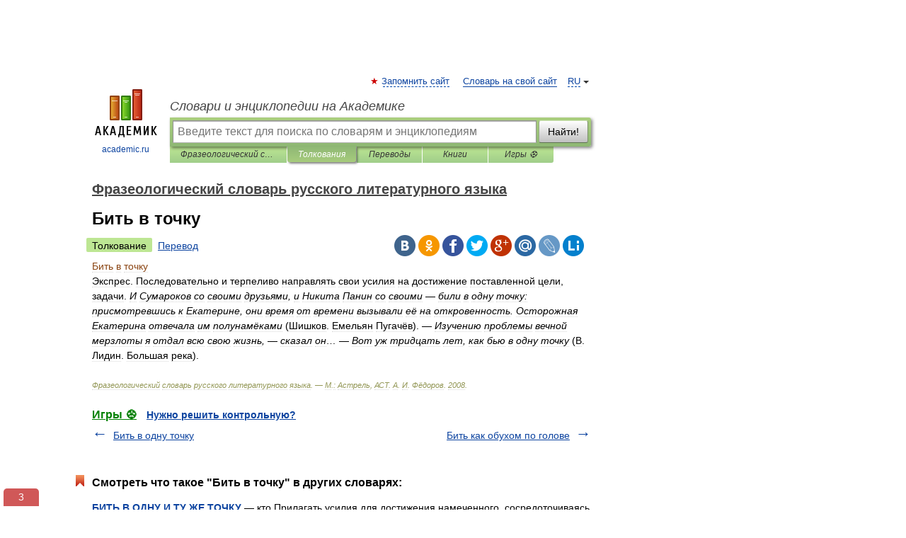

--- FILE ---
content_type: text/javascript; charset=utf-8
request_url: https://yandex.ru/ads/system/adsdk.js
body_size: 26163
content:
/*! v:1303588 e:ES5 b:AdSDKLoader c:adsdk */
!function(){function e(n){var o=r[n];if(void 0!==o)return o.exports;var i=r[n]={exports:{}};return t[n].call(i.exports,i,i.exports,e),i.exports}var t={457:function(e){function t(){this.getSetting=function(e){var t=this._errorSettings[e];return null===t?null:t||""},function(e,t){function r(e,t){for(var r in t)t.hasOwnProperty(r)&&(e[r]=t[r]);return e}function n(e){return("boolean"==typeof e&&(e*=1),"number"==typeof e)?e+"":null}var o,i,a,s={client:["690.2354",1e3,100,0],uncaught:["690.2361",100,10,0],external:["690.2854",100,10,0],script:["690.2609",100,10,0]},u={};t.ERROR_LEVEL={INFO:"info",DEBUG:"debug",WARN:"warn",ERROR:"error",FATAL:"fatal"},t._errorSettings={clck:"https://yandex.ru/clck/click",beacon:!0,project:"unknown",page:"",env:"",experiments:[],additional:{},platform:"",region:"",dc:"",host:"",service:"",level:"",version:"",yandexuid:"",loggedin:!1,coordinates_gp:"",referrer:!0,preventError:!1,unhandledRejection:!1,traceUnhandledRejection:!1,uncaughtException:!0,debug:!1,limits:{},silent:{},filters:{},pageMaxAge:864e6,initTimestamp:+new Date},o=!1,t.initErrors=function(n){var s=r(t._errorSettings,n);o||(s.uncaughtException&&function(){var r=t._errorSettings;if(e.addEventListener)e.addEventListener("error",i),r.resourceFails&&e.addEventListener("error",a,!0),"Promise"in e&&r.unhandledRejection&&e.addEventListener("unhandledrejection",function(e){var r,n,o=e.reason,a={};o&&(o.stack&&o.message?(r=o.message,n=o.stack):(r=String(o),n=t._parseTraceablePromiseStack(e.promise),"[object Event]"===r?r="event.type: "+o.type:"[object Object]"===r&&(a.unhandledObject=o)),o.target&&o.target.src&&(a.src=o.target.src),i({message:"Unhandled rejection: "+r,stack:n,additional:a}))});else{var n=e.onerror;e.onerror=function(e,t,r,o,a){i({error:a||Error(e||"Empty error"),message:e,lineno:r,colno:o,filename:t}),n&&n.apply(this,arguments)}}}(),s.unhandledRejection&&s.traceUnhandledRejection&&t._traceUnhandledRejection&&t._traceUnhandledRejection(),o=!0)},t.updateErrors=function(e){r(t._errorSettings,e)},t.updateAdditional=function(e){t._errorSettings.additional=r(t._errorSettings.additional||{},e)},t._handleError=function(e,n,o){var i,a,c=t._errorSettings;if(c.preventError&&e.preventDefault&&e.preventDefault(),n)i=e,a="client";else{a=(i=t._normalizeError(e)).type;var d=c.onError;"function"==typeof d&&d(i);var l=c.transform;if("function"==typeof l&&(i=l(i)),!i)return;i.settings&&(o=i.settings)}var f=+new Date,v=c.initTimestamp,p=c.pageMaxAge;if(-1===p||!v||!(v+p<f)){var h=s[a][1];"number"==typeof c.limits[a]&&(h=c.limits[a]);var g=s[a][2];"number"==typeof c.silent[a]&&(g=c.silent[a]);var m=s[a][3];if(m<h||-1===h){i.path=s[a][0];var _=(function(e){u[i.message]=!1,t._sendError(e.path,e.vars),s[a][3]++}).bind(this,t._getErrorData(i,{silent:m<g||-1===g?"no":"yes",isCustom:!!n},r(r({},c),o)));if(void 0===c.throttleSend)_();else{if(u[i.message])return;u[i.message]=!0,setTimeout(_,c.throttleSend)}}}},t._getReferrer=function(t){var r=t.referrer,n=typeof r;return"function"===n?r():"string"===n&&r?r:!1!==r&&e.location?e.location.href:void 0},t.getErrorSetting=function(e){return t._errorSettings[e]},t._buildExperiments=function(e){return e instanceof Array?e.join(";"):""},t._buildAdditional=function(e,t){var n="";try{var o=r(r({},e),t);0!==Object.keys(o).length&&(n=JSON.stringify(o))}catch(e){}return n},t._getErrorData=function(r,o,i){o=o||{};var a=t._buildExperiments(i.experiments),s=t._buildAdditional(i.additional,r.additional),u={"-stack":r.stack,"-url":r.file,"-line":r.line,"-col":r.col,"-block":r.block,"-method":r.method,"-msg":r.message,"-env":i.env,"-external":r.external,"-externalCustom":r.externalCustom,"-project":i.project,"-service":r.service||i.service,"-page":r.page||i.page,"-platform":i.platform,"-level":r.level,"-experiments":a,"-version":i.version,"-region":i.region,"-dc":i.dc,"-host":i.host,"-yandexuid":i.yandexuid,"-loggedin":i.loggedin,"-coordinates_gp":r.coordinates_gp||i.coordinates_gp,"-referrer":t._getReferrer(i),"-source":r.source,"-sourceMethod":r.sourceMethod,"-type":o.isCustom?r.type:"","-additional":s,"-adb":n(Ya.blocker)||n(i.blocker),"-cdn":e.YaStaticRegion,"-ua":navigator.userAgent,"-silent":o.silent,"-ts":+new Date,"-init-ts":i.initTimestamp};return i.debug&&e.console&&console[console[r.level]?r.level:"error"]("[error-counter] "+r.message,u,r.stack),{path:r.path,vars:u}},t._baseNormalizeError=function(e){var t=(e=e||{}).error,r=e.filename||e.fileName||"",n=t&&t.stack||e.stack||"",o=e.message||"",i=t&&t.additional||e.additional;return{file:r,line:e.lineno||e.lineNumber,col:e.colno||e.colNumber,stack:n,message:o,additional:i}},t._normalizeError=function(e){var r=t._baseNormalizeError(e),n="uncaught",o=t._isExternalError(r.file,r.message,r.stack),i="",a="";return o.hasExternal?(n="external",i=o.common,a=o.custom):/^Script error\.?$/.test(r.message)&&(n="script"),r.external=i,r.externalCustom=a,r.type=n,r},t._createVarsString=function(e){var t=[];for(var r in e)e.hasOwnProperty(r)&&(e[r]||0===e[r])&&t.push(r+"="+encodeURIComponent(e[r]).replace(/\*/g,"%2A"));return t.join(",")},t._sendError=function(e,r){t.send(null,e,t._createVarsString(r),null,null,null,null)},i=function(e){t._handleError(e,!1)},a=function(e){var r=e.target;if(r){var n=r.srcset||r.src;if(n||(n=r.href),n){var o=r.tagName||"UNKNOWN";t.logError({message:o+" load error",additional:{src:n}})}}},t._parseTraceablePromiseStack=function(){}}("undefined"!=typeof self?self:window,this),e=this,e.logError=function(t,r,n){t=t||{},("string"==typeof r||void 0===r)&&((r=Error(r)).justCreated=!0);var o=t.message||"",i=e._baseNormalizeError(r);i.message&&!t.ignoreErrorMessage&&(o&&(o+="; "),o+=i.message),i.message=o||"Empty error";for(var a=["service","source","type","block","additional","level","page","method","sourceMethod","coordinates_gp"],s=0;s<a.length;s++){var u=a[s];t[u]?i[u]=t[u]:r&&r[u]&&(i[u]=r[u])}e._handleError(i,!0,n)};var e,t=this;function r(){var e=t.getSetting("clck"),r=t.countersBatchData.join("\r\n");if(t.countersBatchData=[],t.counterTimerId=null,e&&!(navigator.sendBeacon&&t.getSetting("beacon")&&navigator.sendBeacon(e,r)))if("undefined"!=typeof self&&self.fetch)fetch(e,{method:"POST",body:r}).catch(function(){});else{var n=new XMLHttpRequest;n.open("POST",e),n.send(r)}}t.countersBatchData=[],t.counterTimerId,t.send=function(e,n,o,i,a,s,u){clearTimeout(t.counterTimerId);var c,d=(c=t.getSetting("slots"),[u?"/"+u.join("/"):"","/path="+n,c?"/slots="+c.join(";"):"",o?"/vars="+o:"","/cts="+new Date().getTime(),"/*"]);t.countersBatchData.push("/reqid="+t.getSetting("reqid")+d.join("")),t.countersBatchData.length<42?t.counterTimerId=setTimeout(r,15):r()};var n=this;function o(e,t){var r,n=[];for(var o in i)i.hasOwnProperty(o)&&(r=function(e,t){if(e&&t){var r=[];for(var n in t)if(t.hasOwnProperty(n)){var o=t[n];"string"==typeof o&&(o=new RegExp(o)),o instanceof RegExp&&o.test(e)&&r.push(n)}return r.join("_")}}(e[o],t[o]))&&n.push(o+"~"+r);return n.join(";")}var i={url:{0:/(miscellaneous|extension)_bindings/,1:/^chrome:/,2:/kaspersky-labs\.com\//,3:/^(?:moz|chrome|safari)-extension:\/\//,4:/^file:/,5:/^resource:\/\//,6:/webnetc\.top/,7:/local\.adguard\.com/},message:{0:/__adgRemoveDirect/,1:/Content Security Policy/,2:/vid_mate_check/,3:/ucapi/,4:/Access is denied/i,5:/^Uncaught SecurityError/i,6:/__ybro/,7:/__show__deepen/,8:/ntp is not defined/,9:/Cannot set property 'install' of undefined/,10:/NS_ERROR/,11:/Error loading script/,12:/^TypeError: undefined is not a function$/,13:/__firefox__\.(?:favicons|metadata|reader|searchQueryForField|searchLoginField)/},stack:{0:/(?:moz|chrome|safari)-extension:\/\//,1:/adguard.*\.user\.js/i}};n._isExternalError=function(e,t,r){var a=n._errorSettings.filters||{},s={url:(e||"")+"",message:(t||"")+"",stack:(r||"")+""},u=o(s,i),c=o(s,a);return{common:u,custom:c,hasExternal:!!(u||c)}}}window.Ya=window.Ya||{},void 0!==e.exports?(e.exports=t,e.exports.default=t):window.Ya.ErrorLogger=t},686:function(e,t,r){e.exports=function(){var e,t,n,o,i,a,s,u,c,d,l,f,v,p,h,g,m,_,y,A,S,E,b;function O(e){return"function"==typeof e}function w(){var e=setTimeout;return function(){return e(I,1)}}function I(){for(var e=0;e<t;e+=2)(0,l[e])(l[e+1]),l[e]=void 0,l[e+1]=void 0;t=0}function T(e,t){var r=this,n=new this.constructor(R);void 0===n[v]&&x(n);var o=r._state;if(o){var a=arguments[o-1];i(function(){return V(o,n,a,r._result)})}else k(r,n,e,t);return n}function D(e){if(e&&"object"==typeof e&&e.constructor===this)return e;var t=new this(R);return L(t,e),t}function R(){}function N(e,t,r){t.constructor===e.constructor&&r===T&&t.constructor.resolve===D?t._state===h?F(e,t._result):t._state===g?C(e,t._result):k(t,void 0,function(t){return L(e,t)},function(t){return C(e,t)}):void 0===r?F(e,t):O(r)?i(function(e){var n=!1,o=function(e,t,r,n){try{e.call(t,r,n)}catch(e){return e}}(r,t,function(r){n||(n=!0,t!==r?L(e,r):F(e,r))},function(t){n||(n=!0,C(e,t))},"Settle: "+(e._label||" unknown promise"));!n&&o&&(n=!0,C(e,o))},e):F(e,t)}function L(e,t){if(e===t)C(e,TypeError("You cannot resolve a promise with itself"));else if(r=typeof t,null!==t&&("object"===r||"function"===r)){var r,n=void 0;try{n=t.then}catch(t){C(e,t);return}N(e,t,n)}else F(e,t)}function P(e){e._onerror&&e._onerror(e._result),j(e)}function F(e,t){e._state===p&&(e._result=t,e._state=h,0!==e._subscribers.length&&i(j,e))}function C(e,t){e._state===p&&(e._state=g,e._result=t,i(P,e))}function k(e,t,r,n){var o=e._subscribers,a=o.length;e._onerror=null,o[a]=t,o[a+h]=r,o[a+g]=n,0===a&&e._state&&i(j,e)}function j(e){var t=e._subscribers,r=e._state;if(0!==t.length){for(var n=void 0,o=void 0,i=e._result,a=0;a<t.length;a+=3)n=t[a],o=t[a+r],n?V(r,n,o,i):o(i);e._subscribers.length=0}}function V(e,t,r,n){var o=O(r),i=void 0,a=void 0,s=!0;if(o){try{i=r(n)}catch(e){s=!1,a=e}if(t===i)return void C(t,TypeError("A promises callback cannot return that same promise."))}else i=n;t._state!==p||(o&&s?L(t,i):!1===s?C(t,a):e===h?F(t,i):e===g&&C(t,i))}function x(e){e[v]=m++,e._state=void 0,e._result=void 0,e._subscribers=[]}return(e=Array.isArray?Array.isArray:function(e){return"[object Array]"===Object.prototype.toString.call(e)},t=0,n=void 0,o=void 0,i=function(e,r){l[t]=e,l[t+1]=r,2===(t+=2)&&(o?o(I):f())},u=(s=(a="undefined"!=typeof window?window:void 0)||{}).MutationObserver||s.WebKitMutationObserver,c="undefined"==typeof self&&"undefined"!=typeof process&&"[object process]"===({}).toString.call(process),d="undefined"!=typeof Uint8ClampedArray&&"undefined"!=typeof importScripts&&"undefined"!=typeof MessageChannel,l=Array(1e3),f=void 0,c)?f=function(){return process.nextTick(I)}:u?(A=0,S=new u(I),E=document.createTextNode(""),S.observe(E,{characterData:!0}),f=function(){E.data=A=++A%2}):d?((b=new MessageChannel).port1.onmessage=I,f=function(){return b.port2.postMessage(0)}):f=void 0===a?function(){try{var e=Function("return this")().require("vertx");return n=e.runOnLoop||e.runOnContext,void 0!==n?function(){n(I)}:w()}catch(e){return w()}}():w(),v=Math.random().toString(36).substring(2),p=void 0,h=1,g=2,m=0,_=function(){function t(t,r){this._instanceConstructor=t,this.promise=new t(R),this.promise[v]||x(this.promise),e(r)?(this.length=r.length,this._remaining=r.length,this._result=Array(this.length),0===this.length?F(this.promise,this._result):(this.length=this.length||0,this._enumerate(r),0===this._remaining&&F(this.promise,this._result))):C(this.promise,Error("Array Methods must be provided an Array"))}return t.prototype._enumerate=function(e){for(var t=0;this._state===p&&t<e.length;t++)this._eachEntry(e[t],t)},t.prototype._eachEntry=function(e,t){var r=this._instanceConstructor,n=r.resolve;if(n===D){var o=void 0,i=void 0,a=!1;try{o=e.then}catch(e){a=!0,i=e}if(o===T&&e._state!==p)this._settledAt(e._state,t,e._result);else if("function"!=typeof o)this._remaining--,this._result[t]=e;else if(r===y){var s=new r(R);a?C(s,i):N(s,e,o),this._willSettleAt(s,t)}else this._willSettleAt(new r(function(t){return t(e)}),t)}else this._willSettleAt(n(e),t)},t.prototype._settledAt=function(e,t,r){var n=this.promise;n._state===p&&(this._remaining--,e===g?C(n,r):this._result[t]=r),0===this._remaining&&F(n,this._result)},t.prototype._willSettleAt=function(e,t){var r=this;k(e,void 0,function(e){return r._settledAt(h,t,e)},function(e){return r._settledAt(g,t,e)})},t}(),(y=function(){function e(t){this[v]=m++,this._result=this._state=void 0,this._subscribers=[],R!==t&&("function"!=typeof t&&function(){throw TypeError("You must pass a resolver function as the first argument to the promise constructor")}(),this instanceof e?function(e,t){try{t(function(t){L(e,t)},function(t){C(e,t)})}catch(t){C(e,t)}}(this,t):function(){throw TypeError("Failed to construct 'Promise': Please use the 'new' operator, this object constructor cannot be called as a function.")}())}return e.prototype.catch=function(e){return this.then(null,e)},e.prototype.finally=function(e){var t=this.constructor;return O(e)?this.then(function(r){return t.resolve(e()).then(function(){return r})},function(r){return t.resolve(e()).then(function(){throw r})}):this.then(e,e)},e}()).prototype.then=T,y.all=function(e){return new _(this,e).promise},y.race=function(t){var r=this;return new r(e(t)?function(e,n){for(var o=t.length,i=0;i<o;i++)r.resolve(t[i]).then(e,n)}:function(e,t){return t(TypeError("You must pass an array to race."))})},y.resolve=D,y.reject=function(e){var t=new this(R);return C(t,e),t},y._setScheduler=function(e){o=e},y._setAsap=function(e){i=e},y._asap=i,y.polyfill=function(){var e=void 0;if(void 0!==r.g)e=r.g;else if("undefined"!=typeof self)e=self;else try{e=Function("return this")()}catch(e){throw Error("polyfill failed because global object is unavailable in this environment")}var t=e.Promise;if(t){var n=null;try{n=Object.prototype.toString.call(t.resolve())}catch(e){}if("[object Promise]"===n&&!t.cast)return}e.Promise=y},y.Promise=y,y}()},460:function(e){"use strict";e.exports=Object.setPrototypeOf||(({__proto__:[]})instanceof Array?function(e,t){return e.__proto__=t,e}:function(e,t){for(var r in t)Object.prototype.hasOwnProperty.call(e,r)||(e[r]=t[r]);return e})},103:function(e,t,r){function n(e,t){if(!e||!e.toString)return!1;try{var r=e.toString(),n=/\[native code\]/.test(r)||/\/\* source code not available \*\//.test(r);if(!n&&__unit_test__&&void 0!==t)return t;return n}catch(e){return!1}}"use strict";r.d(t,{J:function(){return n}})},745:function(e,t,r){"use strict";r.d(t,{j:function(){return n}});var n=function(e,t,r){for(var n=0;n<e.length;n++)t.call(r,e[n],n,e)}},417:function(e,t,r){"use strict";r.d(t,{T:function(){return n}});var n=function(e,t,r){for(var n=Array(e.length),o=0;o<e.length;o++)n[o]=t.call(r,e[o],o,e);return n}},71:function(e,t,r){"use strict";r.d(t,{G:function(){return i},T:function(){return a}});var n=r(745),o=r(417),i=function(e){var t,r=0,i=e?(0,o.T)(e,function(e){return e[0]}):[],a=e?(0,o.T)(e,function(e){return e[1]}):[],s=function(e){return(r=i.indexOf(e))>-1},u=function(){return(0,o.T)(i,function(e,t){return[e,a[t]]})},c=((t={get size(){return i.length},has:s,clear:function(){i=[],a=[]},get:function(e){return a[i.indexOf(e)]},keys:function(e){function t(){return e.apply(this,arguments)}return t.toString=function(){return e.toString()},t}(function(){return i.slice()}),values:function(e){function t(){return e.apply(this,arguments)}return t.toString=function(){return e.toString()},t}(function(){return a.slice()}),entries:u,delete:function(e){return s(e)&&i.splice(r,1)&&!!a.splice(r,1)},forEach:function(e,t){(0,n.j)(a,function(r,n){return e.call(t,r,i[n],c)})},set:function(e,t){return s(e)?a[r]=t:a[i.push(e)-1]=t,c}})[Symbol.iterator]=function(){return u()[Symbol.iterator]()},t);return c},a=window.Map&&"function"==typeof window.Map.prototype.keys?window.Map:i},57:function(e,t,r){var n,o,i,a,s;"use strict";r.d(t,{N:function(){return s}}),n=r(745),o=r(103),i=r(71),a=function(){function e(){this.map=new i.G}var t,r=e.prototype;return r.add=function(e){return this.map.set(e,e),this},r.clear=function(){this.map.clear()},r.delete=function(e){return this.map.delete(e)},r.has=function(e){return this.map.has(e)},r.keys=function(){return this.map.keys()},r.values=function(){return this.map.values()},r.entries=function(){return this.map.entries()},r.forEach=function(e){return(0,n.j)(this.values(),e)},t=[{key:"size",get:function(){return this.map.size}}],function(e,t){for(var r=0;r<t.length;r++){var n=t[r];n.enumerable=n.enumerable||!1,n.configurable=!0,"value"in n&&(n.writable=!0),Object.defineProperty(e,function(e){var t=function(e,t){if("object"!=typeof e||!e)return e;var r=e[Symbol.toPrimitive];if(void 0!==r){var n=r.call(e,t||"default");if("object"!=typeof n)return n;throw TypeError("@@toPrimitive must return a primitive value.")}return("string"===t?String:Number)(e)}(e,"string");return"symbol"==typeof t?t:t+""}(n.key),n)}}(e.prototype,t),Object.defineProperty(e,"prototype",{writable:!1}),e}(),s=(0,o.J)(window.Set)?window.Set:a},755:function(e,t,r){var n,o,i,a;"use strict";r.d(t,{n:function(){return a}}),n=r(745),o=r(103),i=0,a=(0,o.J)(window.WeakMap)?window.WeakMap:function(e){var t="__"+[i++,Math.random()],r=function(e){return Object.hasOwnProperty.call(e,t)},o={has:r,get:function(e){return e[t]},delete:function(e){return r(e)&&delete e[t]},set:function(e,r){return Object.defineProperty(e,t,{configurable:!0,value:r}),o}};return e&&(0,n.j)(e,function(e){return o.set(e[0],e[1])}),o}},270:function(){}},r={};e.n=function(t){var r=t&&t.__esModule?function(){return t.default}:function(){return t};return e.d(r,{a:r}),r},e.d=function(t,r){for(var n in r)e.o(r,n)&&!e.o(t,n)&&Object.defineProperty(t,n,{enumerable:!0,get:r[n]})},e.g=function(){if("object"==typeof globalThis)return globalThis;try{return this||Function("return this")()}catch(e){if("object"==typeof window)return window}}(),e.o=function(e,t){return Object.prototype.hasOwnProperty.call(e,t)},e.p="https://yastatic.net/partner-code-bundles/1303588/vas-bundles/",e.rv=function(){return"1.6.3"},e.ruid="bundler=rspack@1.6.3",function(){function t(e){return"string"==typeof e}function r(e){return t(e)&&e.length>0}function n(e,t){return Object.prototype.hasOwnProperty.call(e,t)}function o(e){if("function"==typeof Object.keys)return Object.keys(e);var t=[];for(var r in e)n(e,r)&&t.push(r);return t}function i(e,t){return -1!==e.indexOf(t)}function a(e){var t=typeof e;return!!e&&("object"===t||"function"===t)}function s(e){if(!(null==e?void 0:e.toString))return!1;try{var t=e.toString();return/\[native code\]/.test(t)||/\/\* source code not available \*\//.test(t)}catch(e){return!1}}function u(e){return"function"==typeof e||"Function"===tI(e)}function c(e){var n,o,i,s;return JSON.stringify(e,(i=[],s=(n=void 0===tF?void 0:new tF,o=[],{set:function(e,t){if(void 0===n)return void o.push({path:t,value:e});try{n.set(e,t)}catch(r){o.push({path:t,value:e})}},get:function(e){var t=tL(o,function(t){return t.value===e});return void 0!==n&&void 0===t?n.get(e):t?t.path:void 0}}),function(e,n){if(u(n))return t(n.name)?n.name:"[Function]";if(tT(n))return tR(n);if(!a(n))return n;if(tP(n)){var o;return(o=n).id?o.id:o.className?o.className:"HTML Element"}var c=s.get(n);if(r(c))return"[Circular "+c+"]";for(;i.length>0&&i[i.length-1].value[e]!==n;)i.pop();var d=(i.length>0?i[i.length-1].path:"")+(e?"/"+e:"~");return i.push({path:d,value:n}),s.set(n,d),n}))}function d(e){var t="function"==typeof tj?new tj:void 0;return(d=function(e){function r(){return function(e,t,r){if(l())return Reflect.construct.apply(null,arguments);var n=[null];n.push.apply(n,t);var o=new(e.bind.apply(e,n));return r&&f(o,r.prototype),o}(e,arguments,v(this).constructor)}if(null===e||!function(e){try{return -1!==Function.toString.call(e).indexOf("[native code]")}catch(t){return"function"==typeof e}}(e))return e;if("function"!=typeof e)throw TypeError("Super expression must either be null or a function");if(void 0!==t){if(t.has(e))return t.get(e);t.set(e,r)}return r.prototype=Object.create(e.prototype,{constructor:{value:r,enumerable:!1,writable:!0,configurable:!0}}),f(r,e)})(e)}function l(){try{var e=!Boolean.prototype.valueOf.call(Reflect.construct(Boolean,[],function(){}))}catch(e){}return(l=function(){return!!e})()}function f(e,t){return(f=Object.setPrototypeOf?Object.setPrototypeOf.bind():function(e,t){return e.__proto__=t,e})(e,t)}function v(e){return(v=Object.setPrototypeOf?Object.getPrototypeOf.bind():function(e){return e.__proto__||Object.getPrototypeOf(e)})(e)}function p(e){var t=function(){var r;return t=function(){return r},r=e.apply(this,arguments)};return function(){return t.apply(this,arguments)}}function h(e,t){(null==t||t>e.length)&&(t=e.length);for(var r=0,n=Array(t);r<t;r++)n[r]=e[r];return n}function g(e){return!o(e).length}function m(e,t,r){for(var o in e)n(e,o)&&t.call(r,e[o],o,e)}function _(){return(_=Object.assign?Object.assign.bind():function(e){for(var t=1;t<arguments.length;t++){var r=arguments[t];for(var n in r)({}).hasOwnProperty.call(r,n)&&(e[n]=r[n])}return e}).apply(null,arguments)}function y(e,t,r){void 0===r&&(r=" ");var n=t-e.length;if(n>0){for(var o=r;o.length<n;)o+=o;return(o.length>n?o.substr(0,n):o)+e}return e}function A(e,t,r){for(var n in e)Object.prototype.hasOwnProperty.call(e,n)&&t.call(r,e[n],n,e)}function S(e){if(!e||!e.location)return"";var t=e.location;return"function"==typeof t.toString?t.toString():t.href||""}function E(e){void 0===e&&(e=window);try{return(e.navigator||{}).userAgent||""}catch(e){return""}}function b(e,t){if(void 0===t&&(t=!0),t9&&t)return[];for(var r=[],n=e;;)try{if(!(n=n.ownerDocument.defaultView.frameElement))return r;r.push(n)}catch(e){return r}}function O(e){var t=b(e.documentElement).map(function(e){return e.ownerDocument});return t.unshift(e),t.map(function(e){return{location:S(e.defaultView),referrer:e.referrer}})}function w(){return(w=Object.assign?Object.assign.bind():function(e){for(var t=1;t<arguments.length;t++){var r=arguments[t];for(var n in r)({}).hasOwnProperty.call(r,n)&&(e[n]=r[n])}return e}).apply(null,arguments)}function I(e){try{t=new URL(e)}catch(e){return}var t,r=(t.search||"")+(t.hash||""),n=e.lastIndexOf(r),o=-1===n?e:e.slice(0,n);if(ro.test(e)){var i=t.href,a=I(e.replace(ro,"https:"));return a?w({},a,{originalPath:o,protocol:e.slice(0,e.indexOf(":")+1),href:i}):void 0}return{originalPath:o,href:t.href,protocol:t.protocol,host:t.host,hostname:t.hostname,port:t.port,pathname:t.pathname,search:t.search,hash:t.hash}}function T(e){return!!e}function D(e){return e}function R(e){a(console)&&u(console.warn)&&console.warn(e)}function N(e,t){var r="undefined"!=typeof Symbol&&e[Symbol.iterator]||e["@@iterator"];if(r)return(r=r.call(e)).next.bind(r);if(Array.isArray(e)||(r=function(e,t){if(e){if("string"==typeof e)return L(e,void 0);var r=({}).toString.call(e).slice(8,-1);return"Object"===r&&e.constructor&&(r=e.constructor.name),"Map"===r||"Set"===r?Array.from(e):"Arguments"===r||/^(?:Ui|I)nt(?:8|16|32)(?:Clamped)?Array$/.test(r)?L(e,void 0):void 0}}(e))||t&&e&&"number"==typeof e.length){r&&(e=r);var n=0;return function(){return n>=e.length?{done:!0}:{done:!1,value:e[n++]}}}throw TypeError("Invalid attempt to iterate non-iterable instance.\nIn order to be iterable, non-array objects must have a [Symbol.iterator]() method.")}function L(e,t){(null==t||t>e.length)&&(t=e.length);for(var r=0,n=Array(t);r<t;r++)n[r]=e[r];return n}function P(){return(P=Object.assign?Object.assign.bind():function(e){for(var t=1;t<arguments.length;t++){var r=arguments[t];for(var n in r)({}).hasOwnProperty.call(r,n)&&(e[n]=r[n])}return e}).apply(null,arguments)}function F(e,t){var r=C(k(e,{}),t);return ry.has(t)?(0,rh[t])(r):r}function C(e,t){for(var n,o,i=N(e,!0);!(o=i()).done;)if(n=function(){var e=o.value,n=e.sourceName,i=e.getter,a=function(e,t){try{return e()}catch(e){}}(function(){return i(t)});if(r(a))return R("VAS WARNING! Hardcoded parameter=["+t+"] with value=["+a+"] found in ["+n+"]"),{v:a}}())return n.v}function k(e,t){for(var r,n,o={},i=O(e.document),a=N(i,!0);!(n=a()).done;)A(function(e){var t,r;return function(e){for(var t={},r=e.replace(/^[?#]+/,"").replace(/#.*$/,"").split("&"),n=0;n<r.length;n++){var o=r[n].indexOf("="),i=void 0,a=void 0;if(-1===o?(i=rn(r[n]),a=""):(i=rn(r[n].slice(0,o)),a=r[n].slice(o+1)),i){var s=!!/(\[\])$/.exec(i);i=i.replace(/\[\]$/,""),s?void 0===t[i]?t[i]=[rn(a)]:t[i]=[].concat(t[i],rn(a)):t[i]=rn(a)}}return t}(null!=(t=null==(r=I(e))?void 0:r.search)?t:"")}(n.value.location),function(e,t){o[t]=e});var s=((r={adsdktracelogs:t.VAS_TRACE_LOGS,adsdksecuremode:t.VAS_SECURE_MODE,adsdkwithcredentials:t.VAS_WITH_CREDENTIALS,adsdkabflags:t.VAS_AB_FLAGS,adsdkuaas:t.VAS_UAAS})[ra]=t.VAS_AIM_BANNER_ID,r[rs]=t.VAS_AIM_MODE,r[ru]=t.VAS_AIM_DESIGN_ID,r[rc]=t.VAS_AIM_DESIGN_NAME,r[rd]=t.VAS_AIM_SUBDESIGN_ID,r[rl]=t.VAS_DISABLED_PRODUCT_TYPES,r.adsdkhoneypotforced=t.VAS_HONEYPOT_FORCED,r.adsdkgrforced=t.VAS_GR_FORCED,r.vasconsolelogs=t.VAS_CONSOLE_LOGS,r.vasnetworklogs=t.VAS_NETWORK_LOGS,r.vasdebug=t.VAS_DEBUG,r.vasfulldebug=t.VAS_FULL_DEBUG,r);return[{sourceName:"UrlParams",getter:function(e){return o[e]}},{sourceName:"LocalStorage",getter:function(t){return rg.getItem(e,t)}},{sourceName:"GlobalVariable",getter:function(t){return r_(e,t)}},{sourceName:"ABFlag",getter:function(e){return s[e]}}]}function j(e){for(var t=e,r=[e],n=e.top;t!==n;)r.push(t=t.parent);return r}function V(e){if(!e)return[];for(var t=[],r=0;r<e.length;r++)t.push(e[r]);return t}function x(e){for(var t=arguments.length,r=Array(t>1?t-1:0),n=1;n<t;n++)r[n-1]=arguments[n];rt(e)&&(0,rT.j)(e,function(e){"function"==typeof e&&e.apply(void 0,r)})}function M(){}function U(){return(U=Object.assign?Object.assign.bind():function(e){for(var t=1;t<arguments.length;t++){var r=arguments[t];for(var n in r)({}).hasOwnProperty.call(r,n)&&(e[n]=r[n])}return e}).apply(null,arguments)}function B(e,t){return function(e){var r=rI.console;if(t&&void 0!==r){for(var n="AdSDKJS["+tA+"]:",o=arguments.length,i=Array(o>1?o-1:0),a=1;a<o;a++)i[a-1]=arguments[a];null==r.log||r.log.apply(r,[n,e].concat(i))}}}function G(){return(G=Object.assign?Object.assign.bind():function(e){for(var t=1;t<arguments.length;t++){var r=arguments[t];for(var n in r)({}).hasOwnProperty.call(r,n)&&(e[n]=r[n])}return e}).apply(null,arguments)}function Y(e){return rx?V(e.location.ancestorOrigins):[]}function H(e){var t="",r="";return e&&O(e).reverse().forEach(function(e){var n=e.location,o=e.referrer;t=t||n,r=r||o}),{location:t,referrer:r}}function K(e){var t=function(){var r;return t=function(){return r},r=e.apply(this,arguments)};return function(){return t.apply(this,arguments)}}function W(){}function J(){return(J=Object.assign?Object.assign.bind():function(e){for(var t=1;t<arguments.length;t++){var r=arguments[t];for(var n in r)({}).hasOwnProperty.call(r,n)&&(e[n]=r[n])}return e}).apply(null,arguments)}function X(e){var t,r=e.method,n=e.url,o=e.async,i=e.data,a=e.responseType,s=e.onBeforeSend,u=e.onRetry,c=void 0===u?W:u,d=e.checkStatus,l=void 0===d?function(e){return rz===e}:d,f=e.headers,v=e.xhrConstructor,p=void 0===v?XMLHttpRequest:v,h=e.retries,g=void 0===h?0:h,m=e.timeout,_=void 0===m?0:m,y=e.withCredentials,S=e.onAbort,E=e.onSetup;if(p){var b=e.onSuccess?K(e.onSuccess):W,O=e.onError?K(e.onError):W,w=!1,I=0,T=function(e){w=!0,T=W,t=e,D(Error("Abort request")),"function"==typeof S&&S(e)},D=function(r){if(R.onerror=null,R.onreadystatechange=null,I&&clearTimeout(I),I&&R.readyState!==rq||w)try{R.abort()}catch(e){}if(!w)if(g>0){var n=c(r,R);if("boolean"!=typeof n||n||T(),w)return;X(J({},e,{onSetup:function(e){var r=e.abort;T=function(e){return r(e)},w&&r(t)},retries:g-1}))}else T=W,O(r,R)},R=new p;try{R.open(r,n,void 0===o||o)}catch(e){D(e);return}if((R.responseType=void 0===a?"text":a,R.withCredentials=!!y,A(void 0===f?{}:f,function(e,t){try{R.setRequestHeader(t,e)}catch(e){}}),_>0&&isFinite(_)&&(I=window.setTimeout(function(){D(Error("Request timeout, "+n))},_)),R.onerror=D,R.onreadystatechange=function(){if(R.readyState===rq){var e=R.status;l(e)?(T=W,clearTimeout(I),b(R)):D(Error("Invalid request status "+e+", "+n))}},"function"!=typeof E||(E({abort:function(e){return T(e)}}),!w))&&((void 0===s?W:s)(R,e),!w))try{R.send(i)}catch(e){D(e)}}}function z(e){if(!tD(e))return!1;var t=e.code;return!!t&&"0"!==t}function q(e){return"ontouchstart"in e}function $(e,t){(null==t||t>e.length)&&(t=e.length);for(var r=0,n=Array(t);r<t;r++)n[r]=e[r];return n}function Q(e,t){(null==t||t>e.length)&&(t=e.length);for(var r=0,n=Array(t);r<t;r++)n[r]=e[r];return n}function Z(e){return"function"==typeof Object.entries?Object.entries(e):ne(o(e),function(t){return[t,e[t]]})}function ee(e){if(a(e)){var t={},n=!1;if(m(e,function(e,o){void 0!==e&&("boolean"==typeof e||r(e))&&(t[o]=String(e),n=!0)}),n)return t}}function et(e){return"number"==typeof e&&isFinite(e)&&e>0}function er(e){return"number"==typeof e&&isFinite(e)}function en(e,t){(0,rT.j)(e,function(e){"function"==typeof e.dispatch?e.dispatch(t):e(t)})}function eo(e,t){var r="undefined"!=typeof Symbol&&e[Symbol.iterator]||e["@@iterator"];if(r)return(r=r.call(e)).next.bind(r);if(Array.isArray(e)||(r=function(e,t){if(e){if("string"==typeof e)return ei(e,void 0);var r=({}).toString.call(e).slice(8,-1);return"Object"===r&&e.constructor&&(r=e.constructor.name),"Map"===r||"Set"===r?Array.from(e):"Arguments"===r||/^(?:Ui|I)nt(?:8|16|32)(?:Clamped)?Array$/.test(r)?ei(e,void 0):void 0}}(e))||t&&e&&"number"==typeof e.length){r&&(e=r);var n=0;return function(){return n>=e.length?{done:!0}:{done:!1,value:e[n++]}}}throw TypeError("Invalid attempt to iterate non-iterable instance.\nIn order to be iterable, non-array objects must have a [Symbol.iterator]() method.")}function ei(e,t){(null==t||t>e.length)&&(t=e.length);for(var r=0,n=Array(t);r<t;r++)n[r]=e[r];return n}function ea(){return(ea=Object.assign?Object.assign.bind():function(e){for(var t=1;t<arguments.length;t++){var r=arguments[t];for(var n in r)({}).hasOwnProperty.call(r,n)&&(e[n]=r[n])}return e}).apply(null,arguments)}function es(){return(es=Object.assign?Object.assign.bind():function(e){for(var t=1;t<arguments.length;t++){var r=arguments[t];for(var n in r)({}).hasOwnProperty.call(r,n)&&(e[n]=r[n])}return e}).apply(null,arguments)}function eu(e,r){if(!r)return!1;var n=function(e){var r=e.currentScript;if(r){var n=r.src;if(t(n))return nE(n)}}(e);return!!t(n)&&(null==n?void 0:n.indexOf(nS))===0}function ec(e,t){return function(){try{e.apply(void 0,arguments)}catch(e){ny.error({error:new tx(e,{code:t})}),setTimeout(function(){throw e},0)}}}function ed(e,t){var r,n,o;return null==(r=t.ya)||null==(n=r.videoAd)||null==(o=n.loadedModules)?void 0:o[e]}function el(){return(el=Object.assign?Object.assign.bind():function(e){for(var t=1;t<arguments.length;t++){var r=arguments[t];for(var n in r)({}).hasOwnProperty.call(r,n)&&(e[n]=r[n])}return e}).apply(null,arguments)}function ef(){return(ef=Object.assign?Object.assign.bind():function(e){for(var t=1;t<arguments.length;t++){var r=arguments[t];for(var n in r)({}).hasOwnProperty.call(r,n)&&(e[n]=r[n])}return e}).apply(null,arguments)}function ev(e){return""+nS+parseInt(e,10)+"/"}function ep(e){var t=e.document,r=t.getElementsByTagName("head")[0];return r||(r=t.createElement("head"),t.documentElement.appendChild(r)),r}function eh(){return(eh=Object.assign?Object.assign.bind():function(e){for(var t=1;t<arguments.length;t++){var r=arguments[t];for(var n in r)({}).hasOwnProperty.call(r,n)&&(e[n]=r[n])}return e}).apply(null,arguments)}function eg(){return(eg=Object.assign?Object.assign.bind():function(e){for(var t=1;t<arguments.length;t++){var r=arguments[t];for(var n in r)({}).hasOwnProperty.call(r,n)&&(e[n]=r[n])}return e}).apply(null,arguments)}function em(e){return r9("globalLoadModuleFunction=["+e+"] start"),new n2(function(t,r){!function(e){var t,r,n,o,i,a,s,c,d,l,f,v,h,g,m,_=e.moduleName,y=e.version,A=void 0===y?nb:y,S=e.onSuccess,E=e.onError,b=e.win,O=e.timeout;"InPage"===_&&(A=nH);var w=null!=(m=rj.hardcodedParams.adsdkecmaver)?m:nx,I=Date.now(),T=p(ec(function(e){var t=Date.now()-I;ny.log({name:"ModuleLoaded",data:{loaderVersion:t5,bundleVersion:A},values:{timeSpent:t},sensors:{bundleName:_},dailySensors:{ecmaVersion:w,bundleName:_}}),S(e)},"LOAD_MODULE_CALLBACK_ERROR")),D=p(ec(function(e){ny.error({error:e}),E(e)},"LOAD_MODULE_CALLBACK_ERROR"));if(nV(b))return ny.log({name:"LoadModuleBrokeInIE",probability:tb}),D(new tx({code:"LOAD_MODULE_REJECTED_IN_IE",details:{moduleName:_,version:A,timeout:O}}));var R=ed(_,b);if(R)return T(R);var N=nK({version:A,bundleName:_,win:b,ecmaVersion:w,preferSmartTVBundle:nD&&nN(_)}),L=nq({src:N,win:b}),P=L.promise,F=(L.teardown,nC(O,window)),C=F.promise,k=F.clear,j=(r=(t={element:b,eventName:"pagehide",listener:function(e){e.persisted||D(new tx({code:"LOAD_MODULE_REJECTED_BY_WINDOW_UNLOAD",details:{moduleName:_,version:A,timeout:O}}))}}).element,n=t.eventName,o=t.listener,i=t.options,s=void 0!==(a=t.ignoreBubbling)&&a?function(e){e.target===r&&o.call(this,e)}:o,c=!1,d=!1,l=!1,!0===i?c=!0:"object"==typeof i&&(c=!!i.capture,d=!!i.passive,l=!!i.once),f={capture:c,passive:d,once:l},v=nP?f:f.capture,h=f.once&&!nL?function(e){g(),s.call(this,e)}:s,g=function(){u(r.removeEventListener)&&r.removeEventListener(n,h,v)},r.addEventListener(n,h,v),g),V=function(){j(),k()};C.then(function(){D(new tx({code:"LOAD_MODULE_TIMEOUT",details:{moduleUrl:N,moduleName:_,version:A,timeout:O}}))}),P.then(function(){V();var e=ed(_,b);e?T(e):D(new tx({code:"CANNOT_INIT_MODULE",details:{moduleUrl:N,moduleName:_,version:A}}))}).catch(function(e){V(),D(new tx(e,{code:"CANNOT_LOAD_MODULE",details:{moduleUrl:N,moduleName:_,version:A}}))})}({moduleName:e,version:void 0,onSuccess:t,onError:r,win:window,timeout:n$})})}function e_(){return(e_=Object.assign?Object.assign.bind():function(e){for(var t=1;t<arguments.length;t++){var r=arguments[t];for(var n in r)({}).hasOwnProperty.call(r,n)&&(e[n]=r[n])}return e}).apply(null,arguments)}function ey(){function e(e,r,n,o){var s=Object.create((r&&r.prototype instanceof t?r:t).prototype);return eA(s,"_invoke",function(e,t,r){function n(e,t){for(s=e,u=t,a=0;!f&&c&&!r&&a<d.length;a++){var r,n=d[a],o=v.p,p=n[2];e>3?(r=p===t)&&(u=n[(s=n[4])?5:(s=3,3)],n[4]=n[5]=i):n[0]<=o&&((r=e<2&&o<n[1])?(s=0,v.v=t,v.n=n[1]):o<p&&(r=e<3||n[0]>t||t>p)&&(n[4]=e,n[5]=t,v.n=p,s=0))}if(r||e>1)return l;throw f=!0,t}var o,s,u,c=0,d=r||[],f=!1,v={p:0,n:0,v:i,a:n,f:n.bind(i,4),d:function(e,t){return o=e,s=0,u=i,v.n=t,l}};return function(r,d,p){if(c>1)throw TypeError("Generator is already running");for(f&&1===d&&n(d,p),s=d,u=p;(a=s<2?i:u)||!f;){o||(s?s<3?(s>1&&(v.n=-1),n(s,u)):v.n=u:v.v=u);try{if(c=2,o){if(s||(r="next"),a=o[r]){if(!(a=a.call(o,u)))throw TypeError("iterator result is not an object");if(!a.done)return a;u=a.value,s<2&&(s=0)}else 1===s&&(a=o.return)&&a.call(o),s<2&&(u=TypeError("The iterator does not provide a '"+r+"' method"),s=1);o=i}else if((a=(f=v.n<0)?u:e.call(t,v))!==l)break}catch(e){o=i,s=1,u=e}finally{c=1}}return{value:a,done:f}}}(e,n,o),!0),s}function t(){}function r(){}function n(){}function o(e){return Object.setPrototypeOf?Object.setPrototypeOf(e,n):(e.__proto__=n,eA(e,d,"GeneratorFunction")),e.prototype=Object.create(s),e}var i,a,s,u="function"==typeof Symbol?Symbol:{},c=u.iterator||"@@iterator",d=u.toStringTag||"@@toStringTag",l={};return a=Object.getPrototypeOf,s=n.prototype=t.prototype=Object.create([][c]?a(a([][c]())):(eA(a={},c,function(){return this}),a)),r.prototype=n,eA(s,"constructor",n),eA(n,"constructor",r),r.displayName="GeneratorFunction",eA(n,d,"GeneratorFunction"),eA(s),eA(s,d,"Generator"),eA(s,c,function(){return this}),eA(s,"toString",function(){return"[object Generator]"}),(ey=function(){return{w:e,m:o}})()}function eA(e,t,r,n){var o=Object.defineProperty;try{o({},"",{})}catch(e){o=0}(eA=function(e,t,r,n){function i(t,r){eA(e,t,function(e){return this._invoke(t,r,e)})}t?o?o(e,t,{value:r,enumerable:!n,configurable:!n,writable:!n}):e[t]=r:(i("next",0),i("throw",1),i("return",2))})(e,t,r,n)}function eS(e,t,r,n,o,i,a){try{var s=e[i](a),u=s.value}catch(e){return void r(e)}s.done?t(u):ou.resolve(u).then(n,o)}function eE(){return(eE=Object.assign?Object.assign.bind():function(e){for(var t=1;t<arguments.length;t++){var r=arguments[t];for(var n in r)({}).hasOwnProperty.call(r,n)&&(e[n]=r[n])}return e}).apply(null,arguments)}"use strict";e(270),ty="https://yastatic.net/partner-code-bundles/1303588/vas-bundles/",tS="AdSDKLoader"===(tA="AdSDKLoader"),tE=i(o({AdSDKLoader:0,VpaidLoader:0}),tA),tb=1,tO=({}).toString,tw=/\[object (\w+)\]/,tI=function(e){var t=tO.call(e);if(!t)return null;var r=t.match(tw);if(!r)return null;var n=r[1];return n||null},tT=function(e){return e instanceof Error||"Error"===tI(e)},tD=function(e){return!!a(e)&&!!t(e.name)&&!!t(e.message)},tR=function(e){return{name:e.name,message:e.message,stack:e.stack}},tL=s(tN=[].find)?function(e,t){return tN.call(e,t)}:function(e,t){for(var r=0;r<e.length;r++){var n=e[r];if(t(n,r,e))return n}},tP=function(e){try{var t,r=(void 0===t&&(t=window),("function"==typeof t.getComputedStyle?t.getComputedStyle(e,null):e.currentStyle)||{});return"display"in r}catch(e){return!1}},tF=e(755).n,tC=e(460),tk=e.n(tC),tj=e(71).T,tV={originalError:void 0,message:"DEFAULT_ERROR_MESSAGE",code:"0",details:"",stack:"?:?:?"},tx=function(e){function t(){var r,n,o,i,a,s,u,d=2===arguments.length?arguments.length<=0?void 0:arguments[0]:void 0,l=2===arguments.length?arguments.length<=1?void 0:arguments[1]:arguments.length<=0?void 0:arguments[0],f=tD(d)||"object"==typeof d&&d&&"code"in d&&"details"in d?d:{message:String(d||tV.message)};(u=e.call(this)||this).originalError="object"==typeof d&&d?d:{unknown:d,unknownStr:String(d)},tk()(u,t.prototype);var v=l.code||f.code||f.id||tV.code,p=l.message||f.message||tV.message;u.message="VAS Error ["+v+"]"+(p?"["+p+"]":""),u.code=v,u.details=l.details||f.details||tV.details;var h=f.stack||(r=f.url,n=f.line,o=f.col,i=f.fileName,a=f.columnNumber,s=f.lineNumber,(r||i||"?")+":"+(n||s||"?")+":"+(o||a||"?")),g=h===tV.stack?u.stack:h;if(g&&g!==tV.stack)u.stack=g;else if(!u.stack)try{throw Error(u.message)}catch(e){u.stack=g=e.stack||tV.stack}return u.toString=function(){return c(u.toJSON())},u.toJSON=function(){return{originalError:u.originalError,message:u.message,code:u.code,details:u.details,stack:g}},u}return t.prototype=Object.create(e.prototype),t.prototype.constructor=t,f(t,e),t}(d(Error)),tM=function(e,t,r){for(var n=0;n<e.length;n++)t.call(r,e[n],n,e)},tB=(tU=function(e,t){var r=e[t];if(!s(r)){var n=r;try{delete e[t];var o=e[t];"function"==typeof o&&(r=o),e[t]=n}catch(e){}}return r}(Array,"isArray"))?function(e){return tU.call(Array,e)}:function(e){return"Array"===tI(e)},tG=["expFlags"],tY=function(e,r){if(!a(r))throw Error("Parsed replaced macro is not an object: "+e);if(!function(e){if(void 0!==e){if(!t(e))throw Error("testIdsString is not a string or undefined ["+e+"]");if(0!==e.length)for(var r,n=function(e,t){var r="undefined"!=typeof Symbol&&e[Symbol.iterator]||e["@@iterator"];if(r)return(r=r.call(e)).next.bind(r);if(Array.isArray(e)||(r=function(e,t){if(e){if("string"==typeof e)return h(e,void 0);var r=({}).toString.call(e).slice(8,-1);return"Object"===r&&e.constructor&&(r=e.constructor.name),"Map"===r||"Set"===r?Array.from(e):"Arguments"===r||/^(?:Ui|I)nt(?:8|16|32)(?:Clamped)?Array$/.test(r)?h(e,void 0):void 0}}(e))||t&&e&&"number"==typeof e.length){r&&(e=r);var n=0;return function(){return n>=e.length?{done:!0}:{done:!1,value:e[n++]}}}throw TypeError("Invalid attempt to iterate non-iterable instance.\nIn order to be iterable, non-array objects must have a [Symbol.iterator]() method.")}(e.split(";"),!0);!(r=n()).done;){var o=r.value.split(",");if(3!==o.length)throw Error("testIdParts length error ["+e+"]");var i=o[0],a=o[2];if(0===i.trim().length)throw Error("testId length error ["+e+"]");if(0===a.trim().length)throw Error("testId bucket length error ["+e+"]")}}}(r.testIds),!("flags"in r)||!a(r.flags))throw Error("Parsed replaced macro has no flags field: "+e);return!0},tH=function(e){e.expFlags;var t=function(e,t){if(null==e)return{};var r={};for(var n in e)if(({}).hasOwnProperty.call(e,n)){if(-1!==t.indexOf(n))continue;r[n]=e[n]}return r}(e,tG),r={},n={};return tM(e.expFlags,function(e){tM(e,function(e){var t=e.CONTEXT.FLAGS,i=e.TESTID;a(t)&&tM(o(t),function(e){var o,a=t[e];r[e]=a,n[e]=null!=(o=n[e])?o:[],n[e].push({value:a,testId:i[0]})})})}),_({flags:r,flagsMap:n},t)},tK={testIds:"",flags:{}},tW=p(function(){try{return '{\"flagsMap\":{\"YASPSTABLEVER\":[{\"value\":\"1.755.13636\",\"testId\":\"1470392\"}],\"VAS_STABLE_VERSION\":[{\"value\":\"1301686\",\"testId\":\"1347458\"}],\"VAS_LOG_CONTENT_DURATION_PERCENT\":[{\"value\":\"1\",\"testId\":\"1327062\"}],\"DISABLE_DESTROY_EXTERNAL_CREATIVE_AD_USER_CLOSE_EVENT\":[{\"value\":\"exp\",\"testId\":\"1449275\"},{\"value\":\"exp\",\"testId\":\"1449272\"}],\"VAS_RECALCULATE_REQUEST_METHOD_FOR_WRAPPER_URL\":[{\"value\":\"exp\",\"testId\":\"1450545\"}],\"GENERAL_STRATEGY_WITH_OPACITY\":[{\"value\":\"fallback_only\",\"testId\":\"1456592\"}],\"VISIBILITY_INTERVAL_STRATEGY_EARLY_START\":[{\"value\":\"exp\",\"testId\":\"1458587\"}],\"PREBID_TRACKING_P_ECPM\":[{\"value\":\"exp\",\"testId\":\"1464796\"}],\"PREBID_TRACKING_C_ECPM\":[{\"value\":\"ctl\",\"testId\":\"1464796\"}],\"PCODE_STABLE_VERSION\":[{\"value\":\"1303588\",\"testId\":\"1470402\"}],\"QR_BLACK_LIST_CLIENT_IDS\":[{\"value\":\"109238945:88772210:309062065\",\"testId\":\"1471021\"}]},\"videoPlatformUaasConfig\":[],\"testIds\":\"1387855,0,61;1384006,0,51;1457618,0,58;1439218,0,48;1460387,0,41;1447467,0,59;1442190,0,86;1470816,0,31;1467262,0,59;1353316,0,26;912285,0,30\",\"pcodever\":\"1303588\",\"isControlVersionReplaced\":false,\"route\":\"video-ads-sdk/adsdk\",\"queryString\":\"route=video-ads-sdk/adsdk\",\"device\":\"desktop\",\"iCookie\":\"3gOB8gwZdrWTPidWOdkwGoX5v9GgFUIkqxzm917j26noKHjiwqDWTzog9ltbG67SORaObHEg0Uhf1+YyEqr22JGOi8U=\",\"isInternalNetwork\":false,\"stickyVersion\":\"\",\"isStickyVersion\":false,\"ua\":\"Mozilla/5.0 (Macintosh; Intel Mac OS X 10_15_7) AppleWebKit/537.36 (KHTML, like Gecko) Chrome/131.0.0.0 Safari/537.36; ClaudeBot/1.0; +claudebot@anthropic.com)\",\"src_domain\":\"ya\",\"domain\":\"yandex.ru\",\"vastEncryptionParams\":{\"passphrase\":\"eWGv4tXhyOhVZjglrxvGL4cs\",\"keyNo\":3},\"csrfToken\":\"e245944bf33e8a617d59896cf506ba6a1b116cae:1768976632\",\"pcodeUID\":\"1815535321768976632\",\"rrActiveTestIds\":[]}'}catch(e){return e}}),tJ=function(e){if(tT(e))return{error:e,config:tK};try{var t=a(e)?e:JSON.parse(""+(e||"")),r=a(t)&&"expFlags"in t&&tB(t.expFlags)&&1?tH(t):t;if(!r.flags||g(r.flags)){var n,o,i=(n=r.flagsMap,void 0===n&&(n={}),o={},m(n,function(e,t){tM(e,function(e){var r=e.value;o[t]=r})}),o);g(i)||(r.flags=i)}if(!tY(String(e),r))throw Error("UAAS config is not valid: "+e);return{error:void 0,config:r}}catch(e){return{error:e,config:tK}}},tX=p(function(e){return tJ(e||tW())}),tq=!(0,(tz=e(103)).J)(Math.random)||Math.random()===Math.random(),t$=Date&&u(Date.now)?function(){return Date.now()}:function(){return new Date().getTime()},tZ=(tQ="undefined"==typeof window?void 0:window.performance)&&u(tQ.now),t0=tQ&&tQ.timing&&tQ.timing.navigationStart?tQ.timing.navigationStart:t$(),t1=0,t2=tZ?function(){return tQ.now()}:function(){return t1=Math.max(t$()-t0,t1)},t6=Date.now()*t2()%0x7fffffff,t3=0x7ffffffe,t7=tq?function(){return((t6=16807*t6%0x7fffffff)-1)/t3}:function(){return Math.random()};try{t8="1303588"}catch(e){t8="INVALID_BUILD_VERSION"}if(t5=t8,t4=function(e,t,r){var n=0;for(arguments.length<3&&(n=1,r=e[0]);n<e.length;n++)r=t(r,e[n],n,e);return r},void 0===tv&&(tv=window),t9=function(e){void 0===e&&(e=window);var t=E(e).toLowerCase();if(t.indexOf("android")>-1)return!1;var r=t.replace(/\(.+?\)/gi,"").split(" ").map(function(e){return e.trim().split("/")[0]}).filter(function(e){return e&&"mobile"!==e});return 4===r.length&&"mozilla"===r[0]&&"applewebkit"===r[1]&&"version"===r[2]&&"safari"===r[3]}(tv)||(void 0===(tp=tv)&&(tp=window),th=tp.navigator.userAgent.toLowerCase(),/ipad|iphone|ipod/.test(th)&&!tp.MSStream&&!function(e){return void 0===e&&(e=window),e.navigator.userAgent.indexOf("UCBrowser")>-1}(tp))||(void 0===(tg=tv)&&(tg=window),/Apple/.test(tg.navigator.vendor)&&(void 0===(e4=tg)&&(e4=window),"ontouchstart"in e4)),rt=(re=function(e,t){var r=e[t];if(!(0,tz.J)(r)){var n=r;try{delete e[t];var o=e[t];"function"==typeof o&&(r=o),e[t]=n}catch(e){}}return r}(Array,"isArray"))?function(e){return re.call(Array,e)}:function(e){return"Array"===tI(e)},rr=function(){function e(e){this.cache=e}var t=e.prototype;return t.get=function(e){return this.cache[e]},t.has=function(e){return e in this.cache},t.set=function(e,t){this.cache[e]=t},e}(),rn=function(e){try{return decodeURIComponent(e)}catch(t){return e}},void 0===tm&&(tm=function(e){return e}),void 0===t_&&(t_=new rr({})),ro=/^(android-app:|chrome-extension:)/,ra="aim-banner-id",rs="aim-mode",ru="aim-design-id",rc="aim-design-name",rd="aim-subdesign-id",rl="disabled-product-types",(ri={adsdkver:0,adsdkecmaver:0,adsdktracelogs:0,adsdksecuremode:0,adsdkwithcredentials:0,adsdkabflags:0,adsdkuaas:0})[ra]=0,ri[rs]=0,ri[ru]=0,ri[rc]=0,ri[rd]=0,ri[rl]=0,ri.adsdkhoneypotforced=0,ri.adsdkgrforced=0,ri.vasnetworklogs=0,ri.vasconsolelogs=0,ri.vasdebug=0,ri.vasfulldebug=0,ri.vaslogabflags=0,ri.vasrandom=0,ri.adsdkdebug=0,rf=o(ri),rv=o({Unsafe:0,Safe:0,ForceSafe:0,OnlyYandexCreatives:0}),(rp={adsdkver:function(e){return r(e)?e:void 0},adsdkecmaver:function(e){var t=null==e?void 0:e.toUpperCase();return"ES2017"===t||"ES5"===t?t:void 0},adsdktracelogs:T,adsdksecuremode:function(e){return e&&i(rv,e)?e:void 0},adsdkwithcredentials:function(e){var t=e?(""+e).toLowerCase():void 0;return"true"===t||"false"!==t&&void 0},adsdkabflags:D,adsdkuaas:D})[ra]=D,rp[rs]=D,rp[ru]=D,rp[rc]=D,rp[rd]=D,rp[rl]=D,rp.adsdkhoneypotforced=T,rp.adsdkgrforced=T,rp.vasnetworklogs=T,rp.vasconsolelogs=T,rp.vasdebug=T,rp.vasfulldebug=function(e){return"false"!==e&&!!e},rp.vaslogabflags=D,rp.vasrandom=function(e){var t=Number(e);return t>0&&t<=1?t:void 0},rp.adsdkdebug=T,rh=rp,rg={getItem:function(e,t){try{return e.localStorage.getItem(t)}catch(e){return null}},setItem:function(e,t,r){try{e.localStorage.setItem(t,r)}catch(e){return}},removeItem:function(e,t){try{e.localStorage.removeItem(t)}catch(e){return}}},rm=function(e){for(var t=[];e;)try{if(S(e),t.push(e),e.parent===e)break;e=e.parent}catch(e){break}return t},r_=function(e,t){for(var r=0,n=rm(e);r<n.length;r++){var o,i,a=null==(o=n[r].Ya)||null==(i=o.hardcodedParams)?void 0:i[t];if(a)return String(a)}},ry=new(e(57)).N(rf),j(window),rA=function(e,t){e.__AD_SDK_SCRIPT_SESSION_PARAMETERS__=t},!(rS=document.currentScript)){var eb,eO,ew,eI,eT,eD,eR,eN,eL,eP,eF,eC,ek,ej,eV,ex,eM,eU,eB,eG,eY,eH,eK,eW,eJ,eX,ez,eq,e$,eQ,eZ,e0,e1,e2,e6,e3,e7,e8,e5,e4,e9,te,tt,tr,tn,to,ti,ta,ts,tu,tc,td,tl,tf,tv,tp,th,tg,tm,t_,ty,tA,tS,tE,tb,tO,tw,tI,tT,tD,tR,tN,tL,tP,tF,tC,tk,tj,tV,tx,tM,tU,tB,tG,tY,tH,tK,tW,tJ,tX,tz,tq,t$,tQ,tZ,t0,t1,t2,t6,t3,t7,t8,t5,t4,t9,re,rt,rr,rn,ro,ri,ra,rs,ru,rc,rd,rl,rf,rv,rp,rh,rg,rm,r_,ry,rA,rS,rE,rb,rO,rw,rI,rT,rD,rR,rN,rL,rP,rF,rC,rk,rj,rV,rx,rM,rU,rB,rG,rY,rH,rK,rW,rJ,rX,rz,rq,r$,rQ,rZ,r0,r1,r2,r6,r3,r7,r8,r5,r4,r9,ne,nt,nr,nn,no,ni,na,ns,nu,nc,nd,nl,nf,nv,np,nh,ng,nm,n_,ny,nA,nS,nE,nb,nO,nw,nI,nT,nD,nR,nN,nL,nP,nF,nC,nk,nj,nV,nx,nM,nU,nB,nG,nY,nH,nK,nW,nJ,nX,nz,nq,n$,nQ,nZ,n0,n1,n2,n6,n3,n7,n8,n5,n4,n9,oe,ot,or,on,oo,oi,oa,os,ou,oc,od,ol,of=V(document.getElementsByTagName("script"));(rS=tL(of,function(e){return a(e.__AD_SDK_SCRIPT_SESSION_PARAMETERS__)}))||(rS=of[of.length-1])}rb=(rE=rS)?rE.src:"",rI=(rw=(rO=function(e,t){if(void 0===t&&(t=!0),t9&&t)return[];for(var r=[],n=e;;)try{if(!(n=n.ownerDocument.defaultView.frameElement))return r;r.push(n)}catch(e){return r}}(document.documentElement)).length)>0?rO[rw-1].ownerDocument.defaultView:window,rT=e(745),rD=e(686),rR=e(686),(rN=function(e){var t=e.propertyName;return{call:function(e){return M(U({propertyName:t},e))},subscribe:function(e){return M(U({propertyName:t},e))},wait:function(e){return function(e){return e.propertyName,new rD(function(e){})}(U({propertyName:t},e))},waitUntil:function(e){return function(e){return e.propertyName,e.comparator,new rR(function(e){})}(U({propertyName:t},e))},clear:function(e){return M(U({propertyName:t},e))}}})({propertyName:"DEBUG_LOG_GLOBAL_CALLBACK_PROPERTY_NAME"}),rL=rE?rE.__AD_SDK_SCRIPT_SESSION_PARAMETERS__:void 0,rE&&delete rE.__AD_SDK_SCRIPT_SESSION_PARAMETERS__,rk=[rF="yandex.ru",rP="an.yandex.ru",rC="yastatic.net"],rV=(eB=(eU=function(e,t){var r,n=(null==t?void 0:t.VAS_UAAS_CONFIG)||tK;try{var o=F(e,"adsdkuaas"),i=tX(o);if(i.error)throw i.error;n=i.config}catch(e){r=e}return{config:n,parsingError:r}}(eb=window,rL)).config,eG=eU.parsingError,eY=(eO=eb,ew=eB,eI=rL,eD=ew.flags,eR=null!=(eT=null==eI?void 0:eI.AB_FLAGS)?eT:{},eL=t(eN=F(eO,"adsdkabflags"))?t4(eN.split(","),function(e,t){var r,n=t.split("="),o=n[0],i=n[1];return G({},e,((r={})[o]=i,r))},{}):{},G({},{},eD,eR,eL)),eK=(eH=(eF=k(eb,eY),(eC=t4(rf,function(e,t){var r,n=C(eF,t),o=(0,rh[t])(n);return P({},e,((r={})[t]=o,r))},{})).adsdkdebug&&(console.warn("adsdkdebug is deprecated, use vasfulldebug instead"),eC.vasfulldebug=!0),eC.vasfulldebug&&(eC.vasnetworklogs="false"!==C(eF,"vasnetworklogs"),eC.vasconsolelogs="false"!==C(eF,"vasconsolelogs"),eC.vasdebug="false"!==C(eF,"vasdebug")),eC)).vasdebug,eW=eH.vasconsolelogs,eJ=B(eH.adsdktracelogs,eW),eq=(ez=(null==(eX=(null==rL?void 0:rL.AdditionalStatsRootFields)||void 0)?void 0:eX.vsid)||(null==rL?void 0:rL.VSID))||(void 0===eP&&(eP=t5),[function(e){for(var t="",r=0;r<44;r++)t+=(16*t7()|0).toString(16);return t}(0),"VAS",y(eP.substr(-4),4,"0"),y(Date.now().toString().slice(0,10),10,"0")].join("x")),eJ((ez?"Use VSID from session":"Generate new VSID")+" ["+eq+"]"),e$=null!=(ek=null!=(ej=eH.vasrandom)?ej:null==rL?void 0:rL.VAS_USER_SESSION_RANDOM)?ek:t7(),eQ=(null==rL?void 0:rL.ICOOKIE)||eB.iCookie,eZ=(null==rL?void 0:rL.TEST_IDS)||eB.testIds||void 0,e0=rb?null==(eV=I(rb))?void 0:eV.hostname:void 0,e1=(null==rL?void 0:rL.loaderLoadedFromYaRu)||"ya.ru"===e0,e2=null!=(ex=null==rL?void 0:rL.loaderLoadedFromAnYandexRu)?ex:tS&&("an"===eB.src_domain||e0===rP),e3=(e6=null!=rL?rL:{}).productTheme,e7=e6.actualFormat,e8=e6.pageId,e5=e6.impId,rj={hardcodedParams:eH,isDebugEnabled:eK,VSID:eq,VAS_USER_SESSION_RANDOM:e$,AB_FLAGS:eY,ICOOKIE:eQ,TEST_IDS:eZ,VAS_UAAS_CONFIG:eB,VAS_UAAS_CONFIG_ParseError:eG,AdditionalStatsRootFields:eX,loaderLoadedFromAnYandexRu:e2,loaderLoadedFromYaRu:e1,activeTestIds:null==rL?void 0:rL.ActiveTestIds,grWasSent:null!=(eM=null==rL?void 0:rL.grWasSent)&&eM,productTheme:e3,actualFormat:e7,pageId:e8,impId:e5,devPublicPath:eB.devPublicPath}).VSID,rx=!!window.location.ancestorOrigins,rM=Y(window),rG=(rB=(rU=b(document.documentElement)).length)>0?rU[rB-1].ownerDocument.defaultView:window,rH=!!(tt=((te=(e9=(0,(rY=e(417)).T)(rU,function(e){return e.ownerDocument})).length)?e9[te-1]:document).defaultView)&&tt.self!==tt.parent,rW=(rK=function(e){void 0===e&&(e=window);var t=Y(e);if(t.length>0){var r=t[t.length-1];if(-1===r.indexOf("extension"))return{topAncestor:r,isTrusted:!0}}var n=H(e.document),o=n.location,i=n.referrer,a=!rH||j(rG).length<2,s=I(rH?i:o);return s?{topAncestor:function(e,t){if(void 0===t&&(t=!1),t){var r=e.originalPath,n="/"===e.pathname&&"/"!==r[r.length-1];return""+e.originalPath+(n?"/":"")+e.search+e.hash}var o="443"===e.port||"80"===e.port?e.hostname:e.host;return e.protocol+"//"+o+e.pathname+e.search+e.hash}({protocol:s.protocol,hostname:s.hostname,host:s.host,port:s.port,originalPath:"",href:"",pathname:"",search:"",hash:""}),isTrusted:a}:{topAncestor:"",isTrusted:!1}}()).topAncestor,rJ=rK.isTrusted,rX=function(e){return e},rz=200,rq=4,rQ=(r$=function(e){return(0,tz.J)(e.navigator.sendBeacon)})(window);r0=(rZ=rj.hardcodedParams.vasnetworklogs||rj.VAS_UAAS_CONFIG.isInternalNetwork||!1)?tb:.01,r1=rZ?tb:.001,r2=function(e){for(var t,r=rm(e),n=function(e,t){var r="undefined"!=typeof Symbol&&e[Symbol.iterator]||e["@@iterator"];if(r)return(r=r.call(e)).next.bind(r);if(Array.isArray(e)||(r=function(e,t){if(e){if("string"==typeof e)return $(e,void 0);var r=({}).toString.call(e).slice(8,-1);return"Object"===r&&e.constructor&&(r=e.constructor.name),"Map"===r||"Set"===r?Array.from(e):"Arguments"===r||/^(?:Ui|I)nt(?:8|16|32)(?:Clamped)?Array$/.test(r)?$(e,void 0):void 0}}(e))||t&&e&&"number"==typeof e.length){r&&(e=r);var n=0;return function(){return n>=e.length?{done:!0}:{done:!1,value:e[n++]}}}throw TypeError("Invalid attempt to iterate non-iterable instance.\nIn order to be iterable, non-array objects must have a [Symbol.iterator]() method.")}(r,!0);!(t=n()).done;){var o=t.value.BANNER_TYPE_FROM_NANPU;if("string"==typeof o&&o.length>0)return o}}(window),r6=function(e,t){for(var r,n=function(e,t){var r="undefined"!=typeof Symbol&&e[Symbol.iterator]||e["@@iterator"];if(r)return(r=r.call(e)).next.bind(r);if(Array.isArray(e)||(r=function(e,t){if(e){if("string"==typeof e)return Q(e,void 0);var r=({}).toString.call(e).slice(8,-1);return"Object"===r&&e.constructor&&(r=e.constructor.name),"Map"===r||"Set"===r?Array.from(e):"Arguments"===r||/^(?:Ui|I)nt(?:8|16|32)(?:Clamped)?Array$/.test(r)?Q(e,void 0):void 0}}(e))||t&&e&&"number"==typeof e.length){r&&(e=r);var n=0;return function(){return n>=e.length?{done:!0}:{done:!1,value:e[n++]}}}throw TypeError("Invalid attempt to iterate non-iterable instance.\nIn order to be iterable, non-array objects must have a [Symbol.iterator]() method.")}(t.split("."),!0);!(r=n()).done;){var o=r.value;if(!a(e)){e=void 0;break}e=e[o]}return e},r7=a(r3="__ADB_CONFIG__")&&a(r3.fn)?r3.fn:void 0,r8=["encodeUrl","decodeUrl","encodeCSS","isEncodedUrl"],r5=function(e){if(r7)return r7;for(var t={},r=rm(e);r.length;)if(function(){var e=r.pop();if(!e)return 1;tM(r8,function(r){if(!u(t[r])){var n=r6(e,"ya.videoAd."+r);u(n)&&(t[r]=n)}})}())continue;return t},r4=function(e){return r5(e).encodeUrl},r9=B(rj.hardcodedParams.adsdktracelogs,rj.hardcodedParams.vasconsolelogs),ne=function(e,t,r){for(var n=[],o=0;o<e.length;o++)n[o]=t.call(r,e[o],o,e);return n},nt=e(457),nr=e.n(nt),nn=function(e,t,r){for(var n=[],o=0;o<e.length;o++){var i=e[o];t.call(r,i,o,e)&&n.push(i)}return n},no=e(686),ni=function(){function e(){this.on=[],this.once=[]}var t=e.prototype;return t.add=function(){for(var e,t=this,r=arguments.length,n=Array(r),o=0;o<r;o++)n[o]=arguments[o];return(e=this.on).push.apply(e,n),function(){t.remove.apply(t,n)}},t.addOne=function(){for(var e,t=this,r=arguments.length,n=Array(r),o=0;o<r;o++)n[o]=arguments[o];return(e=this.once).push.apply(e,n),function(){t.remove.apply(t,n)}},t.promise=function(){var e=this;return new no(function(t){e.addOne(t)})},t.dispatch=function(e){var t=this.once;this.once=[],en(this.on,e),en(t,e)},t.removeAll=function(){this.on.length=0,this.once.length=0},t.remove=function(){for(var e=arguments.length,t=Array(e),r=0;r<e;r++)t[r]=arguments[r];this.on=nn(this.on,function(e){return t.indexOf(e)<0}),this.once=nn(this.once,function(e){return t.indexOf(e)<0})},e}(),na=function(e){var t,r;return void 0===e?{}:(t=function(e){return t4(e,function(e,t){var r,n=t.value,o=t.testId,i=null!=(r=e[n])?r:[];return i.push(o),e[n]=i,e},{})},r={},tM(o(e),function(n){r[n]=t(e[n],n)}),r)},ns=function(e,t,r){for(var n=[],o=0;o<e.length;o++){var i=e[o];t.call(r,i,o,e)&&n.push(i)}return n},nu=e(57),nc=function(e){if(u(Array.from))return Array.from(e);var t=[];return e.forEach(function(e){t.push(e)}),t},nd=e(71).T,nl=function(){function e(e,t){var n=this;this.activeTestIds=[],this.externalActiveTestIds=new nu.N,this.initialActiveTestIds=[],this.activeFlags=new nu.N,this.getFlagValueAndActivateTestId=function(e,t){var r=n.abFlags[e],o=r?null==(i=n.flagToTestIdMap[e])?void 0:i[r]:void 0;if(o)for(var i,a,s=eo(o,!0);!(a=s()).done;){var u=a.value,c=n.testIdMap.get(u);c&&(n.activateTestId(c,t),n.activateFlag(e))}var d=rj.hardcodedParams.vaslogabflags;return d&&("1"===d||new RegExp(d).test(e))&&console.log("[AbFlagsStore] getFlagValueAndActivateTestId call:",e+"="+r,t?"in container":"globally"),r},this.getFlagValue=function(e){return n.abFlags[e]},this.getActiveTestIds=function(e){var t,r=rX(window),o=u(null==r||null==(t=r.Ya)?void 0:t.getTestIds)?r.Ya.getTestIds():[];return ns([].concat(n.activeTestIds,nc(n.externalActiveTestIds),e?e.getActiveTestIdsWithExternal():[],o),function(e,t,r){return r.indexOf(e)===t})},this.activateExternalTestIds=function(){for(var e=arguments.length,t=Array(e),r=0;r<e;r++)t[r]=arguments[r];for(var o,i=n.filterAllowedTestIds(t),a=eo(i,!0);!(o=a()).done;){var s=o.value;n.externalActiveTestIds.add(s)}},this.__isFlagActive=function(e){return n.activeFlags.has(e)},this.__setAbFlags=function(e){n.abFlags=e},this.__restoreAbFlags=function(){n.abFlags=n.initialAbFlags},this.__setActiveTestIds=function(e){n.initialActiveTestIds=n.activeTestIds,n.activeTestIds=e},this.__restoreActiveTestIds=function(){n.activeTestIds=n.initialActiveTestIds},this.onTestIdActivated=new ni,this.abFlags=t,this.initialAbFlags=t;var o=e.flagsMap,i=e.testIds;if(this.testIdMap=new nd,r(i))for(var a,s=eo(i.split(";"),!0);!(a=s()).done;){var c=a.value,d=c.split(",")[0];this.testIdMap.set(d,c)}this.flagToTestIdMap=na(o)}var t=e.prototype;return t.activateTestId=function(e,t){t?t.activateTestId(e):i(this.activeTestIds,e)||(this.activeTestIds.push(e),this.onTestIdActivated.dispatch(e))},t.activateFlag=function(e){this.activeFlags.has(e)||this.activeFlags.add(e)},t.getNumberFlagValueAndActivateTestId=function(e){var t=Number(this.getFlagValueAndActivateTestId(e));return er(t)?t:void 0},t.getPresetFlagValueAndActivateTestId=function(e,t){var r=this.getFlagValueAndActivateTestId(e);return i(t,r)?r:void 0},t.getActiveTestIdsWithoutExternal=function(){return[].concat(this.activeTestIds)},t.filterAllowedTestIds=function(e){for(var t,n=[],o=eo(e,!0);!(t=o()).done;){var i=t.value.split(",")[0];if(r(i)){var a=this.testIdMap.get(i);r(a)&&n.push(a)}}return n},e}(),(nf=(null==rL?void 0:rL.AB_FLAGS_STORE)||((tr=new nl(rj.VAS_UAAS_CONFIG,rj.AB_FLAGS)).getFlagValueAndActivateTestId("ADSDKVER"),(tn=null==rL?void 0:rL.ActiveTestIds)&&tr.activateExternalTestIds.apply(tr,tn),tr)).getFlagValueAndActivateTestId("VAS_TEST_GLOBAL"),nv={NO_AD_SECTION:{portion:.01},VIDEO_WRAPPER_NODE_NOT_IN_DOM:{portion:.01},EXTERNAL_VPAID_NO_AD_BUZZOOLA:{portion:.01},YANDEX_AD_CREATIVE_NO_ANIM_VIDEO_START_TIMEOUT:{portion:.01},USING_SOURCE_WATCHED_TIME_AS_WATCHED_TIME:{portion:.01},VIEWER_PLAYING_STATE_INITIALIZED_BEFORE_START:{portion:.01},HB_HANDSHAKE_TIMEOUT:{portion:.1},BAD_PARTNER_OR_DOMAIN_FOR_VAST_REQUEST:{portion:.1},AD_CREATIVE_FRIENDLY_IFRAME_SECURITY_POLICY_VIOLATION:{portion:.1},VMAP_INCORRECT_TIME_OFFSET:{portion:.1},VPAID_MEASURER_AD_ERROR:{portion:.1},VIDEO_PLAY_REJECTED:{portion:.1},AD_LOADER_AD_CONFIG_VMAP_NO_AD_BREAKS:{portion:.1},VPAID_FRIENDLY_IFRAME_SECURITY_POLICY_VIOLATION:{portion:.1},MEDIA_ERR_NETWORK_FIRST_CHUNK_FAIL:{portion:.1},NO_AD_TO_DISPLAY:{portion:.1},VPAID_FRIENDLY_IFRAME_CSP_VIOLATION_REPORT:{portion:.1},LEGAL_VPAID_PLAYER_PLAYING:{portion:.1},CALL_PLAYBACK_METHOD_AFTER_STOP:{portion:.1},CANNOT_LOAD_MODULE:{portion:.1},AD_STOPPED_BEFORE_READY_TO_PLAY:{portion:.1},MEDIA_SRC_VIOLATES_CSP_POLICY:{portion:.1},AD_BREAK_IS_STOPPED:{portion:.1},EXTERNAL_VPAID_NO_AD_BETWEENDIGITAL:{portion:.1},VPAID_FRIENDLY_IFRAME_UNHANDLED_PROMISE_REJECTION:{portion:.1},SLOT_SMALL_SIZE:{portion:.1},ADFOX_AD_DATA_LOADING_TIMEOUT:{portion:.1},EXTERNAL_VPAID_NO_AD_VIDEONOW:{portion:.1},VPAID_LOADING_ERROR:{portion:.1},AD_CREATIVE_BUFFER_FULL_TIMEOUT:{portion:.1},SURVEY_CANNOT_RECEIVE_INTERVIEW_ID:{portion:.1},ATTEMPT_TO_SKIP_AD_POD_AFTER_FINISH:{portion:.1},VAST_INCORRECT_YANDEX_AD_INFO_EXTENSION_XML:{portion:.1},VIDEO_NODE_DOM_POSITION_CHANGED:{portion:.1},PUBLIC_CONTROLLER_PLAY_ERROR:{portion:.1},VPAID_FRIENDLY_IFRAME_WAS_UNLOADED:{portion:.1},VPAID_FRIENDLY_IFRAME_UNHANDLED_GLOBAL_ERROR:{portion:.1},WRAPPER_OR_VIDEO_NODE_NOT_IN_DOM:{portion:.1},WRAPPER_VAST_LOAD_TIMEOUT:{portion:.1},CANNOT_LOAD_VPAID_MEDIA_FILE:{portion:.1},VAST_LOAD_ERROR:{portion:.1},ADFOX_VAST_LOAD_ERROR:{portion:.1},VPAID_FRIENDLY_IFRAME_DEPRECATION_REPORT:{portion:.1},YASP_ERROR:{portion:.001}},np=function(e,t){var r=nv[e.code];return!a(r)||!r.portion||t<=r.portion},nh=function(){function e(){var e;this.logger=new(nr()),this.logger.initErrors({project:"vas",version:t5,env:"production",platform:q(window)?"touch":"desktop",blocker:!1,additional:{bundle:tA},slots:r(null==rj||null==(e=rj.VAS_UAAS_CONFIG)?void 0:e.testIds)?rj.VAS_UAAS_CONFIG.testIds.split(";"):void 0,throttleSend:0,uncaughtException:!1,unhandledRejection:!1,preventError:!1})}return e.prototype.log=function(e,t){var r;np(e,rj.VAS_USER_SESSION_RANDOM)&&this.logger.logError({message:e.message,level:"error",additional:ea({},null!=(r=rj.AdditionalStatsRootFields)?r:{},{activeTestIds:nf.getActiveTestIds(t)})})},e}(),ng=function(){function e(e){var t=this;this.rootFields={},this.setExperimentsContainer=function(e){t.experimentsContainer=e},this.error=function(e){var r=e.error,n=z(r)?r:new tx(r);t.errorBooster.log(n,t.experimentsContainer),t.push({eventName:String(n.code),eventType:"error",data:n,probability:tb})},this.log=function(e){var r=e.name,n=e.probability,o=e.data,i=e.values,a=e.sensors,s=e.dailySensors;t.push({eventName:r,eventType:"values",data:o,probability:void 0===n?r0:n,values:i,sensors:a,dailySensors:s})},this.setRootFields=function(e){tM(Z(e),function(e){var r=e[0],n=e[1];void 0===n?delete t.rootFields[r]:t.rootFields[r]=n})},this.errorToStats=function(e){var r=z(e)?e:new tx(tT(e)?e:Error(String(e)||"DEFAULT_ERROR_MESSAGE"));t.errorBooster.log(r,t.experimentsContainer),t.push({eventName:String(r.code),eventType:"error",data:r,probability:tb})},this.params=e,this.errorBooster=new nh}var t,n=e.prototype;return n.push=function(e){var t=e.eventName,r=e.eventType,n=e.data,o=e.probability,i=e.values,a=e.sensors,s=e.dailySensors;if(!(this.params.rnd>=o)){var u=this.params.version,d="https://log.strm.yandex.ru/log?VAS="+u+"&event="+t,l=this.createFullStatsObject({version:u,data:n,eventName:t,eventType:r,values:i,sensors:a,dailySensors:s}),f=c(l);r9("[Stats] "+r+"="+t,l),this.sendData(d,f)}},n.sendData=function(e,t){var r,n,o;r=e,n=t,void 0===o&&(o="POST"),rQ&&("POST"===o?window.navigator.sendBeacon(r,n):(X({url:r,method:"GET"}),!0))||X({url:e,data:t,method:"POST"})},n.createFullStatsObject=function(e){var t,n,o,i,a,s=e.version,c=e.eventName,d=e.eventType,l=e.data,f=e.sensors,v=e.dailySensors,p=H(document),h=p.location,g=p.referrer,m=q(window)?(t=window).screen.availHeight>t.screen.availWidth?"portrait":"landscape":void 0,_=(n=window,u(r4(n))),y=this.params.testIds,A=r(y)?nn((0,rY.T)(y.split(";"),function(e){return Number(e.split(",")[0])}),et):[];return es({},this.params.AdditionalStatsRootFields,{bannerTypeFromNanpu:r2,bundleName:tA,iCookie:this.params.iCookie,testIds:A,slots:y,vsid:this.params.vsid},this.rootFields,{service:"VAS",values:e.values,sensors:ee(f),dailySensors:ee(v),timestamp:Date.now(),eventType:d,eventName:c,data:l,version:s,location:S(window),topLocation:h,topAncestor:rW,isTopAncestorUndetermined:!rJ||void 0,ancestorOrigins:rM,documentIsVisible:(void 0===i&&(i=!0),(a=function(e){return"hidden"in e?"hidden":"webkitHidden"in e?"webkitHidden":void 0}(o=document))?!o[a]:i),referrer:window.document.referrer,topReferrer:g,currentScriptSrc:rb,secureIFrame:rH,isVideoADB:_,rnd:this.params.rnd,topDocumentFocus:function(){var e=rI.document;if(void 0!==e&&"function"==typeof e.hasFocus)try{return e.hasFocus()}catch(e){}}(),pcodeActiveTestIds:this.params.AB_FLAGS_STORE.getActiveTestIds(this.experimentsContainer),deviceOrientation:m})},t=[{key:"vsid",get:function(){return rX(this.rootFields.vsid)}}],function(e,t){for(var r=0;r<t.length;r++){var n=t[r];n.enumerable=n.enumerable||!1,n.configurable=!0,"value"in n&&(n.writable=!0),Object.defineProperty(e,function(e){var t=function(e,t){if("object"!=typeof e||!e)return e;var r=e[Symbol.toPrimitive];if(void 0!==r){var n=r.call(e,t||"default");if("object"!=typeof n)return n;throw TypeError("@@toPrimitive must return a primitive value.")}return("string"===t?String:Number)(e)}(e,"string");return"symbol"==typeof t?t:t+""}(n.key),n)}}(e.prototype,t),Object.defineProperty(e,"prototype",{writable:!1}),e}(),nm=function(e,t){for(var r=0;r<e.length;r++)if(t(e[r],r,e))return r;return -1},rN({propertyName:"YANDEX_DESTROYABLE_GLOBAL_CALLBACK_PROPERTY_NAME"}),(to={})[to.DO_NOTHING=0]="DO_NOTHING",to[to.CALL_NORMALLY=1]="CALL_NORMALLY",to[to.DEPENDS_ON_AB_FLAGS=2]="DEPENDS_ON_AB_FLAGS",(n_=function(){function e(){this._isDestroyed=!1,this.destroyHandlers=[]}e.addErrorHandler=function(t){return e.errorHandlers.push(t),function(){var r=nm(e.errorHandlers,function(e){return e===t});-1!==r&&e.errorHandlers.splice(r,1)}},e.addCallAfterDestroyErrorHandler=function(t){return e.callAfterDestroyErrorHandlers.push(t),function(){var r=nm(e.callAfterDestroyErrorHandlers,function(e){return e===t});-1!==r&&e.callAfterDestroyErrorHandlers.splice(r,1)}};var t,r=e.prototype;return r.addDestroyHandler=function(e){this._addDestroyHandler(e)},r.destroy=function(){for(var t=arguments.length,r=Array(t),n=0;n<t;n++)r[n]=arguments[n];var o=r[0];this._isDestroyed||(this._isDestroyed=!0,this._destroyReason=o,tM(this.destroyHandlers,function(t){try{t.apply(void 0,r)}catch(t){x(e.errorHandlers,t)}}),this.destroyHandlers.length=0)},r.ignoreAfterDestroy=function(t,r,n){var o=this;return void 0===n&&(n=to.DO_NOTHING),function(){for(var i=arguments.length,a=Array(i),s=0;s<i;s++)a[s]=arguments[s];if(!o.isDestroyed)return t.apply(o,a);var u=new tx({code:"DESTROYABLE_METHOD_CALLED_AFTER_DESTROY",details:{identifier:r}});if(x(e.callAfterDestroyErrorHandlers,u),n===to.DEPENDS_ON_AB_FLAGS){if("TRUE"===nf.getFlagValueAndActivateTestId("VAS_DESTROYABLE_THROW_ERROR_AFTER_DESTROY"))throw Error("You cannot call a method of a class that had destroy() called");if("TRUE"===nf.getFlagValueAndActivateTestId("VAS_DESTROYABLE_RETURN_UNDEFINED_AFTER_DESTROY"))return}if(n===to.CALL_NORMALLY)return t.apply(o,a)}},r._addDestroyHandler=function(e){this._isDestroyed?e.apply(void 0,[this._destroyReason]):this.destroyHandlers.push(e)},t=[{key:"destroyReason",get:function(){return this._destroyReason}},{key:"isDestroyed",get:function(){return this._isDestroyed}}],function(e,t){for(var r=0;r<t.length;r++){var n=t[r];n.enumerable=n.enumerable||!1,n.configurable=!0,"value"in n&&(n.writable=!0),Object.defineProperty(e,function(e){var t=function(e,t){if("object"!=typeof e||!e)return e;var r=e[Symbol.toPrimitive];if(void 0!==r){var n=r.call(e,t||"default");if("object"!=typeof n)return n;throw TypeError("@@toPrimitive must return a primitive value.")}return("string"===t?String:Number)(e)}(e,"string");return"symbol"==typeof t?t:t+""}(n.key),n)}}(e.prototype,t),Object.defineProperty(e,"prototype",{writable:!1}),e}()).errorHandlers=[],n_.callAfterDestroyErrorHandlers=[],ny=new ng({version:t5,vsid:rV,rnd:rj.VAS_USER_SESSION_RANDOM,AdditionalStatsRootFields:rj.AdditionalStatsRootFields,AB_FLAGS_STORE:nf,iCookie:rj.ICOOKIE,testIds:rj.TEST_IDS}),n_.addErrorHandler(function(e){ny.error({error:new tx(e,{code:"DESTROYABLE_CALLBACK_ERROR",details:void 0})})}),(nA={adsdkecmaver:"UsingAdsdkEcmaVerHardcodedParam",adsdksecuremode:"UsingAdsdkSecureModeHardcodedParam",adsdktracelogs:"UsingAdsdkTraceLogsHardcodedParam",adsdkwithcredentials:"UsingAdsdkWithCredentialsHardcodedParam",adsdkver:"UsingAdsdkVerHardcodedParam",adsdkabflags:"UsingAdsdkabflagsParam",adsdkuaas:"UsingAdsdkuaasParam"})[ra]="UsingAimBannerId",nA[rs]="UsingAimMode",nA[ru]="UsingAimDesignId",nA[rc]="UsingAimDesignName",nA[rd]="UsingAimSubdesignId",nA[rl]="UsingDisabledProductTypes",nA.adsdkhoneypotforced="UsingHoneyPotForced",nA.adsdkgrforced="UsingGrForced",nA.vasnetworklogs="UsingVasNetworkLogsHardcodedParam",nA.vasconsolelogs="UsingVasConsoleLogsHardcodedParam",nA.vasdebug="UsingVasDebugHardcodedParam",nA.vasfulldebug="UsingVasFullDebugHardcodedParam",nA.vaslogabflags="UsingVasLogAbFlagsHardcodedParam",nA.vasrandom="UsingVasRandomHardcodedParam",nA.adsdkdebug="UsingAdSdkDebugHardcodedParam",nS="https://"+rC+"/vas-bundles/",nE=function(e){var t=e.match(/(.*?)[?#]/);return null===t?e:t[1]},nb=t5,nO=!!r(ti=E(window))&&ti.toLowerCase().indexOf("web0s")>-1,nw=function(e){return!!r(e)&&e.toLowerCase().indexOf("tizen")>-1}(E(window)),nI=function(e){return!!r(e)&&(e.indexOf("VIDAA")>-1||e.indexOf("Hisense")>-1)}(E(window)),nT=!!r(ta=E(window))&&ta.toLowerCase().indexOf("androidtv")>=0,nD=nO||nw||nI||nT,nR=new(e(57)).N(["AdLoader"]),nN=function(e){return nR.has(e)},nL=!1,nP=!1;try{var ov=document.createElement("div"),op={};Object.defineProperty(op,"once",{get:function(){return nL=!0}}),Object.defineProperty(op,"passive",{get:function(){return!0}}),Object.defineProperty(op,"capture",{get:function(){return nP=!0}}),ov.addEventListener("click",M,op)}catch(e){}nF=e(686),nC=function(e,t){var r=0;return{promise:new nF(function(n){r=t.setTimeout(n,e)}),clear:function(){t.clearTimeout(r)},timeoutId:r}},nk=function(e){var t=e.navigator.userAgent;return!!(t.indexOf("MSIE ")>0||t.indexOf("Trident/")>0||t.indexOf("Edge/")>0)},nj=function(e){var t=e.document;return"documentMode"in t&&void 0!==t.documentMode},nV=function(e){return!!(nj(e)||nk(e))},nx=function(e){try{if("noModule"in e.HTMLScriptElement.prototype)return!0}catch(e){}return!1}(ts=window)&&r$(ts)?"ES2017":"ES5",nM=new(e(57)).N(["AdLoader"]),nU={ES5:"bundles",ES2017:"bundles-es2017"},nB=el({},{AdLoader:"loader",Multiroll:"multiroll",YaMusicAPI:"ya-music-api",VpaidPlayer:"vpaid_player"},{InPage:"inpage"},(tc=["MotionTailor"],td={},Object.keys(tu={MotionTailor:"motion_ad_creative",Survey:"survey",InstreamMediaBanner:"instream_media_banner"}).forEach(function(e){-1===tc.indexOf(e)&&(td[e]=tu[e])}),td)),nG=ef({},nB,{InPage:"inpage"}),nY=function(e,t,r){var n=nG[e]+".bundle.js";return r?n.replace(".bundle",".tv.bundle"):t?n.replace(".bundle",".light.bundle"):n},nH="1238595",nK=function(t){var r=t.bundleName,n=t.win,o=t.ecmaVersion,i=t.version,a=t.preferLightBundle,s=t.preferSmartTVBundle,c=nU[o],d=r4(n),l=nY(r,a&&nM.has(r),s&&nN(r)),f=ty||ev(i);e.p&&(f=e.p),i===nH&&(f=ev(i));var v=""+f+c+"/"+l;return u(d)?d(v):v},nW=e(686),nJ={onBeforeLoad:function(e){var t;rA(e,eh({},{AB_FLAGS_STORE:nf,VSID:(t=rj).VSID,VAS_USER_SESSION_RANDOM:t.VAS_USER_SESSION_RANDOM,AB_FLAGS:t.AB_FLAGS,ICOOKIE:t.ICOOKIE,TEST_IDS:t.TEST_IDS,VAS_UAAS_CONFIG:t.VAS_UAAS_CONFIG,AdditionalStatsRootFields:t.AdditionalStatsRootFields,loaderLoadedFromAnYandexRu:t.loaderLoadedFromAnYandexRu,loaderLoadedFromYaRu:t.loaderLoadedFromYaRu,ActiveTestIds:t.activeTestIds,grWasSent:t.grWasSent,productTheme:t.productTheme,actualFormat:t.actualFormat,pageId:t.pageId,impId:t.impId}))}},nX=function(e){e.crossOrigin="anonymous"},nz=function(e){nX(e),null==nJ.onBeforeLoad||nJ.onBeforeLoad(e)},nq=function(e){var t,r,n,o,i,a,s,u={src:e.src,onBeforeLoad:nz,win:e.win},c=function(e,t){var r,n=null==(r=I(e))?void 0:r.hostname;if(!n)return e;var o=r4(t);return o&&-1!==rk.indexOf(n)?o(e):e}(u.src,u.win);return r=(t=eg({},nJ,u,{src:c})).src,n=t.win,i=void 0===(o=t.onBeforeLoad)?M:o,a=new tx(Error(),{}),s=M,{promise:new nW(function(e,t){var o=n.document.createElement("script"),u=!1;s=function(){u=!0;if(o){var e=o.parentElement;e&&e.removeChild(o)}},o.type="text/javascript",o.async=!0,o.onload=function(){u||e()},o.onerror=function(e){u||(t(new tx(a,{message:"Failed to load script ["+r+"]",details:{src:r,isSelfWindow:n===window,event:e}})),s())},o.src=r,o.charset="utf-8",i(o),ep(n).appendChild(o)}),teardown:s}},n$=3e4,nZ=void 0===(nQ=r7&&u(r7.encodeUrl)?r7.encodeUrl:void 0)?void 0:function(e){return nQ(e)},n0=e(686),n1=function(e){var t,r,n=new n0(function(n,o){t=o,r=window.setTimeout(n,e)});return n.cancel=function(){t(),window.clearTimeout(r)},n},n2=e(686),n6=function(){nb&&(r=(e={moduleName:"AdLoader",version:nb,win:window}).moduleName,n=e.version,o=e.win,i=null!=(t=rj.hardcodedParams.adsdkecmaver)?t:nx,a=nK({version:n,bundleName:r,win:o,ecmaVersion:i,preferSmartTVBundle:nD&&nN(r)}),function(e){var t,r,n=e.win,o=e.mode,i=e.url,a=e.as,s=e.nonce,c=e.crossOrigin,d=void 0===c?"anonymous":c,l=o,f=ep(n);if("load"===l&&"script"===a){if(f.querySelector('script[src="'+i+'"]'))return;return(r=(t={win:n,container:f,src:i,nonce:s,hasCors:"anonymous"===d}).win.document.createElement("script")).async=!0,t.nonce&&(r.nonce=t.nonce),u(t.onLoad)&&(r.onload=function(){r.onload=function(){},u(t.onLoad)&&t.onLoad()}),t.hasCors="boolean"!=typeof t.hasCors||t.hasCors,t.hasCors&&r.setAttribute("crossorigin","anonymous"),r.src=t.src,t.container?t.container.appendChild(r):ep(t.win).appendChild(r)}if("load"===l&&(l="preload"),!f.querySelector('link[href="'+i+'"]')){var v=document.createElement("link");v.rel=l,v.href=i,v.as=a,v.crossOrigin=d,f.appendChild(v)}}({win:o,as:"script",mode:"preload",url:a}));var e,t,r,n,o,i,a,s,c,d,l,f,v,p,h,g,m,_,y,A=(s=ny,void 0===c&&(c=20),void 0===d&&(d=2),void 0===l&&(l="LOAD_MODULE_LIMIT_REACHED"),(h=function(){v=Math.min(d,f=c),p=0})(),g=new tx({code:l}),m=K(function(){s.error({error:g})}),_=function(){for(var e,t=arguments.length,r=Array(t),n=0;n<t;n++)r[n]=arguments[n];if(f<0)throw m(),g;if(er(f)&&v<0&&m(),0===p)e=em.apply(void 0,r);else{var o=n1(p),i=function(){o.cancel()},a=function(){return window.removeEventListener("online",i),em.apply(void 0,r)};window.navigator.onLine||window.addEventListener("online",i),e=o.then(a,a)}return e.then(function(e){return h(),e},function(e){if(window.navigator.onLine&&(f-=1),p=Math.min(2*(p||50),12800),v>=0)return window.navigator.onLine&&(v-=1),_.apply(void 0,r);throw e})}),S={videoAd:{debugParameters:{},encodeUrl:nZ,loadModule:A,loadedModules:{},modules:{},play:function(e){return ny.log({name:"UsingQuickIntegrationApi",probability:r1}),A("AdLoader").then(function(t){return(0,t.play)(e)})},getBundleVersion:function(){return t5},getModuleVersion:function(){return String(nb)}}};return Object.defineProperties(S.videoAd,{modules:{get:function(){return ny.log({name:"GetModulesByVersionIsUsedFromGlobalContext"}),y},set:function(e){ny.log({name:"SetModulesByVersionIsUsedFromGlobalContext"}),y=e}}}),S},n3=/(static|cdn|s3)\.dzeninfra\.ru$/,n7="https://"+rC+"/awaps-ad-sdk-js/1_0/",n8="https://"+rF+"/ads/system/",n4=[""+n7+(n5="adsdk")+".js","https://"+rP+"/system/video-ads-sdk/"+n5+".js"],n9={AdSDKLoader:n5,VpaidLoader:"vpaid_loader"},oe=""+n8+n5+".js",ot="https://ya.ru/ads/system/"+n5+".js",or=""+n8+"vpaid_loader.js",on=void 0,oo=function(e,t){for(var r=0;r<e.length;r++)if(t(e[r],r,e))return!0;return!1},oi=[].concat(["localhost","127.0.0.1"].concat(null!=on?on:[]),[rF,"yandex.com","yandex.net","yandex.com.tr","yandex.ua","yandex.by","yandex.kz",rC,"yandex.st","yandex-team.ru","yandex-team.com","yandex-team.com.ua","yandex-team.net.ua","yandex-team.com.tr","ya.ru","yandexsport.ru"]),oa=function(){if(!tE)return;var e,n=document.currentScript;if(n){var o=n.src,a=n.crossOrigin;if(t(o)){var s=tA,c="VpaidLoader"===s?"vpaid_loader":n9[s],d="AdSDKLoader"===s?oe:""+n7+c+".js",l=nE(o);if((r(a)?"anonymous"===a.toLowerCase():""===a)&&(ny.log({name:"CrossOriginAnonymousLoaderScript",data:{src:o,crossOrigin:String(a)},sensors:{bundleName:s}}),R('VAS script "crossorigin" attribute set to the value "anonymous". This value is NOT supported. Remove this attribute.')),l!==d){var f,v,p=i(n4,l),h=or.indexOf(l)>=0,g=ot.indexOf(l)>=0;if(f=window,u(r4(f)))ny.log({name:"AbdLoaderScripsSrc",data:{src:o},sensors:{bundleName:s}});else if(eu(document,tE))ny.log({name:"HardcodedLoaderScriptSrc",data:{src:o},sensors:{bundleName:s}});else if(function(e){if(!e)return!1;var t,r=null==(t=I(e))?void 0:t.hostname;return!!r&&0!==r.length&&oo(oi,function(e){var t;return e===r||(t="."+e)===r.substring(r.length-t.length)})}(l)||(void 0===(v=null==(e=I(l))?void 0:e.hostname)&&(v=""),n3.test(v))||"exp"!==nf.getFlagValueAndActivateTestId("VAS_NO_MODULE_INVALID_HOSTNAME"))if("AdSDKLoader"===s){if(g)return;if(R("You are using unsupported Video Ads SDK script src ["+l+"] please, use new link ["+oe+"]"),!p)throw new tx({code:"UNEXPECTED_ADSDK_LOADER_SCRIPT_SRC",details:{src:o}});ny.log({name:"UsingDeprecatedAdsdkLoaderScriptSrc",probability:r1,data:{src:o,crossOrigin:String(a)},sensors:{bundleName:s}})}else{if(h)return;if(!p)throw new tx({code:"UNEXPECTED_ADSDK_LOADER_SCRIPT_SRC",details:{src:o}});ny.log({name:"UsingDeprecatedLoaderScriptSrc",data:{src:o,expectedSrc:d,crossOrigin:String(a)},sensors:{bundleName:s}})}else{var m=new tx({code:"UNEXPECTED_ADSDK_LOADER_SCRIPT_SRC",details:{src:o}});throw ny.error({error:m}),m}}}}},os=e(686),ou=e(686),tl=ey().m(function e(t){return ey().w(function(e){for(;;)switch(e.n){case 0:return e.n=1,new ou(function(e){window.setTimeout(e,t)});case 1:return e.a(2)}},e)}),tf=function(){var e=this,t=arguments;return new ou(function(r,n){function o(e){eS(a,r,n,o,i,"next",e)}function i(e){eS(a,r,n,o,i,"throw",e)}var a=tl.apply(e,t);o(void 0)})},oc=2592e6,od=5184e6,ol=function(){var e=Date.now();e-0x19bd703afae<oc||(function(e){return tf.apply(this,arguments)})(2e3).then(function(){var e;return e={url:n7+"build_info.json",method:"GET"},new os(function(t,r){X(e_({},e,{onSuccess:t,onError:r}))})}).then(function(t){var r=JSON.parse(t.responseText).version;if(r!==t5){if(e-0x19bd703afae>=od)throw new tx({code:"UNSUPPORTED_ADSDK_LOADER_SCRIPT_VERSION",details:{version:t5}});R("AdSDK version you are using ("+t5+") is out of date. Actual version is "+r+"."),ny.log({name:"UsingDeprecatedLoaderVersion"})}}).catch(function(e){ny.error({error:new tx(e,{code:"REQUEST_BUILD_INFO_ERROR"})})})},!function(){e=window,t=n6(),e.ya||(e.ya={}),function e(t,r,n){for(var o=n.split("."),i=t,a=0;a<o.length-1;a++)i=i[o[a]];var s=o[o.length-1];if(void 0===i[s])i[s]=r;else if("object"==typeof i[s])for(var u in r)r.hasOwnProperty(u)&&e(t,r[u],n+"."+u)}(e,t,"ya"),n=ny.log,tM(Z(rj.hardcodedParams),function(e){var t=e[0],r=e[1];void 0!==r&&!1!==r&&n({name:nA[t],data:{value:r},probability:tb})});var e,t,n,o=rj.VAS_UAAS_CONFIG_ParseError,i=rj.AB_FLAGS;o&&(o instanceof ReferenceError?ny.log({name:"VasUAASConfigIsEmpty",probability:tb}):ny.error({error:new tx(o,{code:"VAS_UAAS_CONFIG_EXTRACTION_ERROR",details:{error:o}})}));var a={crossorigin:void 0},s=document.currentScript;if(s){var u=s.crossOrigin;r(u)&&(a.crossorigin=u.toLowerCase())}ny.log({name:"CreateLoader",data:eE({statsRootParams:rj.AdditionalStatsRootFields},a),sensors:{bundleName:tA},probability:tb}),eu(document,tE)||void 0!==i.VAS_STABLE_VERSION||ny.error({error:new tx({code:"NO_VAS_STABLE_VERSION_IN_MODULE_LOADER_AB_FLAGS",details:void 0})}),tE&&(oa(),ol())}()}()}();